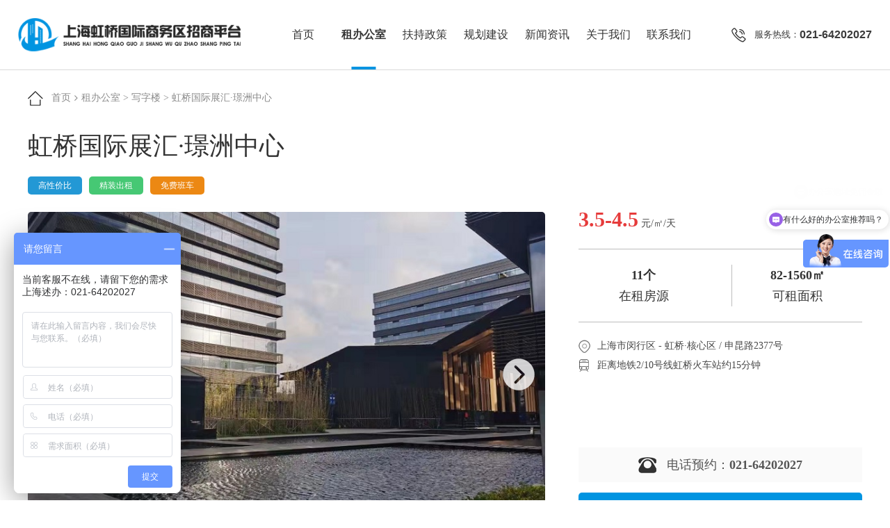

--- FILE ---
content_type: text/html; charset=UTF-8
request_url: http://www.shhqxzl.com/cpInfo.php?id=50
body_size: 12310
content:


<!doctype html>
<html>

<head>
  <meta charset="utf-8">
  <meta http-equiv="X-UA-Compatible" content="IE=EmulateIE9">
  <meta name="viewport" content="width=device-width, user-scalable=no, initial-scale=1.0, maximum-scale=1.0, minimum-scale=1.0,viewport-fit=cover">
  <link rel="shortcut icon" href="images/favicon.ico" type="image/x-icon" />
  <link href="font-awesome/css/font-awesome.min.css" rel="stylesheet" />
  <link href="css/bootstrap.min.css" rel="stylesheet" />
  <link href="css/swiper.min.css" rel="stylesheet" />
  <link href="css/aos.css" rel="stylesheet" />
  <link href="css/style.css" rel="stylesheet" />
  <script src="js/jquery.min.js"></script>
  <script src="js/rem.js"></script>
  <!-- HTML5 Shim 和 Respond.js 用于让 IE8 支持 HTML5元素和媒体查询 -->
  <!--[if lt IE 9]>
      <script src="https://oss.maxcdn.com/libs/html5shiv/3.7.0/html5shiv.js"></script>
      <script src="https://oss.maxcdn.com/libs/respond.js/1.3.0/respond.min.js"></script>
    <![endif]-->
  <script>
    /*@cc_on alert("您正在使用的浏览器版本过低，为了您的最佳体验，请先升级浏览器。");window.location.href="http://support.dmeng.net/upgrade-your-browser.html?referrer="+encodeURIComponent(window.location.href); @*/
  </script>
    <title>虹桥国际展汇·璟洲中心写字楼出租丨办公室出租/租赁信息网</title>
    <meta name="keywords" content="虹桥商务区办公室出租、虹桥写字楼出租、虹桥办公楼出租、大虹桥写字楼租金价格、虹桥共享办公出租" />
    <meta name="description" content="上海虹桥国际商务区招商平台专业提供虹桥商务区办公室出租、虹桥写字楼出租、大虹桥办公楼出租的企业办公选址综合服务商，业务涵盖写字楼，创意园区，共享办公室等，为您提供完善的企业选址方案和贴心的服务流程。服务热线：021-64202027" />
    <link href="includes/page.css" rel="stylesheet">
        <script>
var _hmt = _hmt || [];
(function() {
  var hm = document.createElement("script");
  hm.src = "https://hm.baidu.com/hm.js?8a99f1b6dfce06ea5358d659c1c5782b";
  var s = document.getElementsByTagName("script")[0]; 
  s.parentNode.insertBefore(hm, s);
})();
</script>
</head>

<body>
  <header>
    <div class="header-content navbox">
      <div class="header-main">
        <div class="logo">
          <a href="./"><img src="/images/logo.png" /><img src="images/logo2.png" /></a>
        </div>
        <div class="icon-menu hidden-md hidden-lg">
          <div>
            <span class="span01 tr"></span>
            <span class="span02 tr"></span>
            <span class="span03 tr"></span>
          </div>
        </div>
        <ul class="nav-ul hidden-xs hidden-sm">
          <li ><a class="nav_a" href="./">首页</a></li>
          <li class="active"><a class="nav_a" href="cp.html">租办公室</a>
            <ul class="sub_ul">
              <li><a class="nav_a2" href="cp_1_0_0_0_0_0-1000_0-1000_0-1000_0-10000.html">写字楼</a></li>
              <li><a class="nav_a2" href="cp_2_0_0_0_0_0-1000_0-1000_0-1000_0-10000.html">共享办公</a></li>
            </ul>
          </li>
          <li ><a class="nav_a" href="policy.html">扶持政策</a></li>
          <li ><a class="nav_a" href="planning.html">规划建设</a></li>
          <li ><a class="nav_a" href="news.html">新闻资讯</a>
            <ul class="sub_ul">
              <li><a class="nav_a2" href="news-1-1.html">楼盘百科</a></li>
              <li><a class="nav_a2" href="news-2-1.html">找房攻略</a></li>
              <li><a class="nav_a2" href="news-3-1.html">虹桥资讯</a></li>
            </ul>
          </li>
          <li ><a class="nav_a" href="about.html">关于我们</a></li>
          <li ><a class="nav_a" href="contact.html">联系我们</a></li>
        </ul>
        <div class="tel hidden-sm hidden-xs hidden-md">
          <img src="images/tel.png" alt="" />
          <img src="images/tel2.png" alt="" />
          <p>服务热线：</p>
          <b>021-64202027</b>
        </div>
      </div>
      <!-- 手机端导航 -->
      <div class="sjnav hidden-lg hidden-md">
        <ul class="list-inline">
          <li class="list-inline-li">
            <div class="list-box">
              <a class="list-link" href="./"><i class="fa fa-circle-o-notch"></i>首页</a></span>
            </div>
          </li>
          <li class="list-inline-li">
            <div class="list-box">
              <a class="list-link" href="cp.html"><i class="fa fa-circle-o-notch"></i>租办公室</a></span>
            </div>
          </li>
          <li class="list-inline-li">
            <div class="list-box">
              <a class="list-link" href="policy.html"><i class="fa fa-circle-o-notch"></i>扶持政策</a></span>
            </div>
          </li>
          <li class="list-inline-li">
            <div class="list-box">
              <a class="list-link" href="planning.html"><i class="fa fa-circle-o-notch"></i>规划建设</a></span>
            </div>
          </li>
          <li class="list-inline-li">
            <div class="list-box">
              <a class="list-link" href="news.html"><i class="fa fa-circle-o-notch"></i>新闻资讯</a></span>
            </div>
          </li>
          <li class="list-inline-li">
            <div class="list-box">
              <a class="list-link" href="about.html"><i class="fa fa-circle-o-notch"></i>关于我们</a></span>
            </div>
          </li>
          <li class="list-inline-li">
            <div class="list-box">
              <a class="list-link" href="contact.html"><i class="fa fa-circle-o-notch"></i>联系我们</a>
              <!-- <span class="fa-span"><i class="fa fa-ellipsis-h"></i></span> -->
            </div>
            <!-- <ul class="sublist">
            <li>
              <a href="case.html">子列表<i class="fa fa-angle-right"></i></a>
            </li>
            <li>
              <a href="case.html">子列表<i class="fa fa-angle-right"></i></a>
            </li>
            <li>
              <a href="case.html">子列表<i class="fa fa-angle-right"></i></a>
            </li>
          </ul> -->
          </li>
        </ul>
      </div>
      <div class="header-mask"></div>
    </div>
  </header>
  <div class="floating tr hidden-xs hidden-sm hidden-md">
    <a href="javascript:void(0)">
      <img src="images/b1.png" alt="" />
      <img src="images/b1-.png" alt="" />
      免费咨询
      <div class="hover tr">
        <div class="t1">— 免费咨询 —</div>
        <div class="t2">021-64202027</div>
        <div class="t3">
          28万+套精品房源<br/>
          100+人专业顾问
        </div>
      </div>
    </a>
    <a href="message.html" target="_blank">
      <img src="images/b2.png" alt="" />
      <img src="images/b2-.png" alt="" />
      委托找房
    </a>
    <a href="message2.html" target="_blank">
      <img src="images/b3.png" alt="" />
      <img src="images/b3-.png" alt="" />
      投放房源
    </a>
    <a>
      <img src="images/b4.png" alt="" />
      <img src="images/b4-.png" alt="" />
      顶部
    </a>
  </div>
    <script>
      $(".floating a:last-child").click(function(){
        $('html,body').animate({
          scrollTop:0
        })
      })
      $(window).scroll(function(){
        if($(window).scrollTop()>400){
          $('.floating').addClass('on');
        }else{
          $('.floating').removeClass('on');
        }
      })
    </script>

<div class="page-bt">
  <div class="wrap" style="border:none">
    <img src="images/d5.png">首页<i class="fa fa-angle-right"></i><span>租办公室 > 写字楼 > 虹桥国际展汇·璟洲中心</span>
  </div>
</div>
<div class="pro-box1">
  <div class="wrap">
    <div class="bt">
      <div class="t1">虹桥国际展汇·璟洲中心</div>
      <div class="t2">
<span>高性价比</span><span>精装出租</span><span>免费班车</span>      </div>
    </div>
    <div class="box">
      <div class="left">
        <div class="swiper-container gallery-top">
          <div class="swiper-wrapper">
            <div class="swiper-slide" style="background:url(/uploads/image/202209/20220929182136_24777.jpg) no-repeat 50% 50%;background-size:cover"></div>
            <div class="swiper-slide" style="background:url(/uploads/image/202209/20220929182142_81963.jpg) no-repeat 50% 50%;background-size:cover"></div>
            <div class="swiper-slide" style="background:url(/uploads/image/202209/20220929182142_25519.jpg) no-repeat 50% 50%;background-size:cover"></div>
            <div class="swiper-slide" style="background:url(/uploads/image/202209/20220929182142_63359.jpg) no-repeat 50% 50%;background-size:cover"></div>
            <div class="swiper-slide" style="background:url(/uploads/image/202209/20220929182142_81323.jpg) no-repeat 50% 50%;background-size:cover"></div>
            <div class="swiper-slide" style="background:url(/uploads/image/202209/20220929182142_78903.jpg) no-repeat 50% 50%;background-size:cover"></div>
            <div class="swiper-slide" style="background:url(/uploads/image/202209/20220929182142_99134.jpg) no-repeat 50% 50%;background-size:cover"></div>
            <div class="swiper-slide" style="background:url(/uploads/image/202209/20220929182142_29177.jpg) no-repeat 50% 50%;background-size:cover"></div>
          </div>
          <div class="prev-thumbs"><img src="images/jt1.png" alt="" /></div>
          <div class="next-thumbs"><img src="images/jt2.png" alt="" /></div>
        </div>
        <div style="position: relative;">
          <div class="swiper-container gallery-thumbs">
            <div class="swiper-wrapper">
              <div class="swiper-slide" style="background:url(/uploads/image/202209/20220929182136_24777.jpg) no-repeat 50% 50%;background-size:cover"></div>
              <div class="swiper-slide" style="background:url(/uploads/image/202209/20220929182142_81963.jpg) no-repeat 50% 50%;background-size:cover"></div>
              <div class="swiper-slide" style="background:url(/uploads/image/202209/20220929182142_25519.jpg) no-repeat 50% 50%;background-size:cover"></div>
              <div class="swiper-slide" style="background:url(/uploads/image/202209/20220929182142_63359.jpg) no-repeat 50% 50%;background-size:cover"></div>
              <div class="swiper-slide" style="background:url(/uploads/image/202209/20220929182142_81323.jpg) no-repeat 50% 50%;background-size:cover"></div>
              <div class="swiper-slide" style="background:url(/uploads/image/202209/20220929182142_78903.jpg) no-repeat 50% 50%;background-size:cover"></div>
              <div class="swiper-slide" style="background:url(/uploads/image/202209/20220929182142_99134.jpg) no-repeat 50% 50%;background-size:cover"></div>
              <div class="swiper-slide" style="background:url(/uploads/image/202209/20220929182142_29177.jpg) no-repeat 50% 50%;background-size:cover"></div>
            </div>
          </div>
          <div class="prev-thumbs jt2-l"><i class="fa fa-angle-left"></i></div>
          <div class="next-thumbs jt2-r"><i class="fa fa-angle-right"></i></div>
        </div>
      </div>
      <div class="right">
        <div class="t1">
          <b>3.5-4.5</b> 元/㎡/天        </div>
        <div class="t2">
          <div class="txt">
            <b>11个</b>
            <em>在租房源</em>
          </div>
          <div class="txt">
            <b>82-1560㎡</b>
            <em>可租面积</em>
          </div>
        </div>
        <div class="t3">
          <div class="tt"><img src="images/d2.png">上海市闵行区 - 虹桥·核心区 / 申昆路2377号</div>
          <div class="tt"><img src="images/d3.png">距离地铁2/10号线虹桥火车站约15分钟</div>
        </div>
        <div class="t4"><img src="images/tel4.png" alt="" />电话预约：<b>021-64202027</b></div>
        <div class="t5"><a href="contact.html">预约看房</a></div>
      </div>
    </div>
        <div class="pro-nav">
      <a href="#cp1">整租办公室</a>
      <a href="#cp2">楼盘介绍</a>
      <a href="#cp3">楼盘参数</a>
      <a href="#cp4">地理位置</a>
      <a href="#cp5">周边楼盘</a>
    </div>
      </div>
</div>

<div class="pro-bj" id="cp1">
  <div class="wrap">
    <div class="pro-left">
      <div class="pro-padding pro-box2">


        <div class="hx">
          <span>
            <em>全部户型</em>
            11套
          </span>
          <span>
            <em>50-100㎡</em>
            2套
          </span>
          <span>
            <em>100-300㎡</em>
            2套
          </span>
          <span>
            <em>300-500㎡</em>
            1套
          </span>
          <span>
            <em>500-1000㎡</em>
            4套
          </span>
          <span>
            <em>1000㎡以上</em>
            2套
          </span>
        </div>
        <dl>
          <dt>
            <span>照片</span>
            <span>面积</span>
            <span>单价</span>
            <span>装修</span>
            <span>楼层</span>
          </dt>
          <div class="dd-bigbox">
            <div class="box">
              <dd>
                <div class="pic w">
                  <div class="img_cover img_size tr" style="background-image:url(/uploads/image/202404/20240426154717_59418.jpg)"></div>
                </div>
                <div class="w">
                  <span>82</span>m²
                </div>
                <div class="w" style="color:#e63b3b"><span>3.8</span>元/m²/天</div>
                <div class="w">精装修</div>
                <div class="w">中区</div>
                <div class="w"><a href="cpMjInfo-436.html">查看详细</a></div>
              </dd>
              <dd>
                <div class="pic w">
                  <div class="img_cover img_size tr" style="background-image:url(/uploads/image/202404/20240426154856_67503.jpg)"></div>
                </div>
                <div class="w">
                  <span>95</span>m²
                </div>
                <div class="w" style="color:#e63b3b"><span>4.0</span>元/m²/天</div>
                <div class="w">精装修</div>
                <div class="w">中区</div>
                <div class="w"><a href="cpMjInfo-437.html">查看详细</a></div>
              </dd>
              <dd>
                <div class="pic w">
                  <div class="img_cover img_size tr" style="background-image:url(/uploads/image/202404/20240426154938_23741.jpg)"></div>
                </div>
                <div class="w">
                  <span>132</span>m²
                </div>
                <div class="w" style="color:#e63b3b"><span>3.6</span>元/m²/天</div>
                <div class="w">精装修</div>
                <div class="w">低区</div>
                <div class="w"><a href="cpMjInfo-438.html">查看详细</a></div>
              </dd>
              <dd>
                <div class="pic w">
                  <div class="img_cover img_size tr" style="background-image:url(/uploads/image/202404/20240426160057_41805.jpg)"></div>
                </div>
                <div class="w">
                  <span>262</span>m²
                </div>
                <div class="w" style="color:#e63b3b"><span>3.5</span>元/m²/天</div>
                <div class="w">标准交付</div>
                <div class="w">低区</div>
                <div class="w"><a href="cpMjInfo-439.html">查看详细</a></div>
              </dd>
              <dd>
                <div class="pic w">
                  <div class="img_cover img_size tr" style="background-image:url(/uploads/image/202404/20240426172150_51317.jpg)"></div>
                </div>
                <div class="w">
                  <span>356</span>m²
                </div>
                <div class="w" style="color:#e63b3b"><span>4.5</span>元/m²/天</div>
                <div class="w">精装修</div>
                <div class="w">高区</div>
                <div class="w"><a href="cpMjInfo-440.html">查看详细</a></div>
              </dd>
              <dd>
                <div class="pic w">
                  <div class="img_cover img_size tr" style="background-image:url(/uploads/image/202404/20240426173610_19298.jpg)"></div>
                </div>
                <div class="w">
                  <span>538</span>m²
                </div>
                <div class="w" style="color:#e63b3b"><span>4.3</span>元/m²/天</div>
                <div class="w">简单装修</div>
                <div class="w">中区</div>
                <div class="w"><a href="cpMjInfo-441.html">查看详细</a></div>
              </dd>
              <dd>
                <div class="pic w">
                  <div class="img_cover img_size tr" style="background-image:url(/uploads/image/202404/20240426173812_29895.jpg)"></div>
                </div>
                <div class="w">
                  <span>615</span>m²
                </div>
                <div class="w" style="color:#e63b3b"><span>4.2</span>元/m²/天</div>
                <div class="w">精装修</div>
                <div class="w">中区</div>
                <div class="w"><a href="cpMjInfo-442.html">查看详细</a></div>
              </dd>
              <dd>
                <div class="pic w">
                  <div class="img_cover img_size tr" style="background-image:url(/uploads/image/202404/20240426174113_37601.jpg)"></div>
                </div>
                <div class="w">
                  <span>836</span>m²
                </div>
                <div class="w" style="color:#e63b3b"><span>3.7</span>元/m²/天</div>
                <div class="w">标准交付</div>
                <div class="w">中区</div>
                <div class="w"><a href="cpMjInfo-443.html">查看详细</a></div>
              </dd>
              <dd>
                <div class="pic w">
                  <div class="img_cover img_size tr" style="background-image:url(/uploads/image/202404/20240426174210_92759.jpg)"></div>
                </div>
                <div class="w">
                  <span>926</span>m²
                </div>
                <div class="w" style="color:#e63b3b"><span>3.7</span>元/m²/天</div>
                <div class="w">标准交付</div>
                <div class="w">高区</div>
                <div class="w"><a href="cpMjInfo-444.html">查看详细</a></div>
              </dd>
              <dd>
                <div class="pic w">
                  <div class="img_cover img_size tr" style="background-image:url(/uploads/image/202404/20240426175245_97268.jpg)"></div>
                </div>
                <div class="w">
                  <span>1223</span>m²
                </div>
                <div class="w" style="color:#e63b3b"><span>3.5</span>元/m²/天</div>
                <div class="w">标准交付</div>
                <div class="w">低区</div>
                <div class="w"><a href="cpMjInfo-445.html">查看详细</a></div>
              </dd>
              <dd>
                <div class="pic w">
                  <div class="img_cover img_size tr" style="background-image:url(/uploads/image/202404/20240426175334_26387.jpg)"></div>
                </div>
                <div class="w">
                  <span>1560</span>m²
                </div>
                <div class="w" style="color:#e63b3b"><span>3.5</span>元/m²/天</div>
                <div class="w">标准交付</div>
                <div class="w">低区</div>
                <div class="w"><a href="cpMjInfo-446.html">查看详细</a></div>
              </dd>
            </div>
            <div class="box">
              <dd>
                <div class="pic w">
                  <div class="img_cover img_size tr" style="background-image:url(/uploads/image/202404/20240426154717_59418.jpg)"></div>
                </div>
                <div class="w">
                  <span>82</span>m²
                </div>
                <div class="w" style="color:#e63b3b"><span>3.8</span>元/m²/天</div>
                <div class="w">精装修</div>
                <div class="w">中区</div>
                <div class="w"><a href="cpMjInfo-436.html">查看详细</a></div>
              </dd>
              <dd>
                <div class="pic w">
                  <div class="img_cover img_size tr" style="background-image:url(/uploads/image/202404/20240426154856_67503.jpg)"></div>
                </div>
                <div class="w">
                  <span>95</span>m²
                </div>
                <div class="w" style="color:#e63b3b"><span>4.0</span>元/m²/天</div>
                <div class="w">精装修</div>
                <div class="w">中区</div>
                <div class="w"><a href="cpMjInfo-437.html">查看详细</a></div>
              </dd>
            </div>
            <div class="box">
              <dd>
                <div class="pic w">
                  <div class="img_cover img_size tr" style="background-image:url(/uploads/image/202404/20240426154938_23741.jpg)"></div>
                </div>
                <div class="w">
                  <span>132</span>m²
                </div>
                <div class="w" style="color:#e63b3b"><span>3.6</span>元/m²/天</div>
                <div class="w">精装修</div>
                <div class="w">低区</div>
                <div class="w"><a href="cpMjInfo-438.html">查看详细</a></div>
              </dd>
              <dd>
                <div class="pic w">
                  <div class="img_cover img_size tr" style="background-image:url(/uploads/image/202404/20240426160057_41805.jpg)"></div>
                </div>
                <div class="w">
                  <span>262</span>m²
                </div>
                <div class="w" style="color:#e63b3b"><span>3.5</span>元/m²/天</div>
                <div class="w">标准交付</div>
                <div class="w">低区</div>
                <div class="w"><a href="cpMjInfo-439.html">查看详细</a></div>
              </dd>
            </div>
            <div class="box">
              <dd>
                <div class="pic w">
                  <div class="img_cover img_size tr" style="background-image:url(/uploads/image/202404/20240426172150_51317.jpg)"></div>
                </div>
                <div class="w">
                  <span>356</span>m²
                </div>
                <div class="w" style="color:#e63b3b"><span>4.5</span>元/m²/天</div>
                <div class="w">精装修</div>
                <div class="w">高区</div>
                <div class="w"><a href="cpMjInfo-440.html">查看详细</a></div>
              </dd>
            </div>
            <div class="box">
              <dd>
                <div class="pic w">
                  <div class="img_cover img_size tr" style="background-image:url(/uploads/image/202404/20240426173610_19298.jpg)"></div>
                </div>
                <div class="w">
                  <span>538</span>m²
                </div>
                <div class="w" style="color:#e63b3b"><span>4.3</span>元/m²/天</div>
                <div class="w">简单装修</div>
                <div class="w">中区</div>
                <div class="w"><a href="cpMjInfo-441.html">查看详细</a></div>
              </dd>
              <dd>
                <div class="pic w">
                  <div class="img_cover img_size tr" style="background-image:url(/uploads/image/202404/20240426173812_29895.jpg)"></div>
                </div>
                <div class="w">
                  <span>615</span>m²
                </div>
                <div class="w" style="color:#e63b3b"><span>4.2</span>元/m²/天</div>
                <div class="w">精装修</div>
                <div class="w">中区</div>
                <div class="w"><a href="cpMjInfo-442.html">查看详细</a></div>
              </dd>
              <dd>
                <div class="pic w">
                  <div class="img_cover img_size tr" style="background-image:url(/uploads/image/202404/20240426174113_37601.jpg)"></div>
                </div>
                <div class="w">
                  <span>836</span>m²
                </div>
                <div class="w" style="color:#e63b3b"><span>3.7</span>元/m²/天</div>
                <div class="w">标准交付</div>
                <div class="w">中区</div>
                <div class="w"><a href="cpMjInfo-443.html">查看详细</a></div>
              </dd>
              <dd>
                <div class="pic w">
                  <div class="img_cover img_size tr" style="background-image:url(/uploads/image/202404/20240426174210_92759.jpg)"></div>
                </div>
                <div class="w">
                  <span>926</span>m²
                </div>
                <div class="w" style="color:#e63b3b"><span>3.7</span>元/m²/天</div>
                <div class="w">标准交付</div>
                <div class="w">高区</div>
                <div class="w"><a href="cpMjInfo-444.html">查看详细</a></div>
              </dd>
            </div>
            <div class="box">
              <dd>
                <div class="pic w">
                  <div class="img_cover img_size tr" style="background-image:url(/uploads/image/202404/20240426175245_97268.jpg)"></div>
                </div>
                <div class="w">
                  <span>1223</span>m²
                </div>
                <div class="w" style="color:#e63b3b"><span>3.5</span>元/m²/天</div>
                <div class="w">标准交付</div>
                <div class="w">低区</div>
                <div class="w"><a href="cpMjInfo-445.html">查看详细</a></div>
              </dd>
              <dd>
                <div class="pic w">
                  <div class="img_cover img_size tr" style="background-image:url(/uploads/image/202404/20240426175334_26387.jpg)"></div>
                </div>
                <div class="w">
                  <span>1560</span>m²
                </div>
                <div class="w" style="color:#e63b3b"><span>3.5</span>元/m²/天</div>
                <div class="w">标准交付</div>
                <div class="w">低区</div>
                <div class="w"><a href="cpMjInfo-446.html">查看详细</a></div>
              </dd>
            </div>
          </div>
        </dl>


        <script>
          $('.pro-box2 .hx span').click(function(){
            $(this).addClass('on').siblings().removeClass('on');
            $('.dd-bigbox .box').eq($(this).index()).stop().fadeIn().siblings().hide();
          })
        </script>
      </div>
      <div class="pro-padding pro-box3" id="cp2">
        <div class="bt">楼盘介绍</div>
        <div class="txt">
          虹桥国际展汇的布局，虹桥国际展汇(PortMix)傲立虹桥商务区北区，项目总建筑面积达31万平方米，与国家会展中心遥相呼应，彼此互为补充，协力为全球企业机构提供优质的展示平台和对话窗口。        </div>
      </div>
      <div class="pro-padding pro-box4" id="cp3">
        <div class="bt">楼盘信息</div>
        <dl>
          <dd>
            竣工时间
            <em>2018年8月</em>
          </dd>
          <dd>
            总层数
            <em>11层</em>
          </dd>
          <dd>
            得房率
            <em>75％</em>
          </dd>
          <dd>
            物业公司
            <em>青岛雅园物业</em>
          </dd>
          <dd>
            层高
            <em>3.3米</em>
          </dd>
          <dd>
            车位费
            <em>500元/辆/月</em>
          </dd>
          <dd>
            开发商
            <em>新地集团</em>
          </dd>
          <dd>
            电梯
            <em>4部客梯，1部货梯</em>
          </dd>
          <dd>
            物业费
            <em>28元/㎡/月</em>
          </dd>
        </dl>
      </div>
      <div class="pro-padding pro-box5" id="cp4">
        <div class="bt">地理位置</div>
        <div class="txt">
                  </div>
        <div class="div_map" style="position: relative;">
          <div class="map_btn">
            <div class="map_btn_div bg_color font_White" onclick="sel_map('1',this)">
              <span class="sp_map">教育</span>
            </div>
            <div class="map_btn_div bg_White" onclick="sel_map('2',this)">
              <span class="sp_map">医院</span>
            </div>
            <div class="map_btn_div bg_White" style="width: 80px" onclick="sel_map('4',this)">
              <span class="sp_map">休闲娱乐</span>
            </div>
            <div class="map_btn_div bg_White" onclick="sel_map('8',this)">
              <span class="sp_map ">公交</span>
            </div>
            <div class="map_btn_div bg_White" onclick="sel_map('9',this)">
              <span class="sp_map">地铁</span>
            </div>
          </div>
          <div id="map_canvas2" style="height: 565px">
          </div>
          <div class="map_title2 bg_color">
            <span class="map_span_title" id="map_title">教育</span>
          </div>
          <div id="r-result" style="position: absolute; right: 0px">
          </div>
        </div>
      </div>
      <div class="pro-padding pro-box6" id="cp5">
        <div class="bt">周边楼盘</div>
        <div class="swiper-container swiper-tuij">
          <div class="swiper-wrapper">
            <div class="swiper-slide">
              <a href="cpInfo-31.html" target="_blank">
                <div class="pic">
                  <div class="img_cover img_size tr" style="background-image:url(/uploads/image/202209/20220916173054_96535.jpg)"></div>
                </div>
                <div class="txt">
                  <div class="t1">虹桥万通中心</div>
                  <div class="t2">
                    <div class="left">
                      <img src="images/d1.png" alt="" />
                      上海市闵行区                    </div>
                    <div class="right">
                                            <b>4.0</b> 元/㎡/天 起
                                          </div>
                  </div>
                </div>
              </a>
            </div>
            <div class="swiper-slide">
              <a href="cpInfo-19.html" target="_blank">
                <div class="pic">
                  <div class="img_cover img_size tr" style="background-image:url(/uploads/image/202209/20220901181325_69033.jpg)"></div>
                </div>
                <div class="txt">
                  <div class="t1">虹桥天地</div>
                  <div class="t2">
                    <div class="left">
                      <img src="images/d1.png" alt="" />
                      上海市闵行区                    </div>
                    <div class="right">
                                            <b>4.5</b> 元/㎡/天 起
                                          </div>
                  </div>
                </div>
              </a>
            </div>
            <div class="swiper-slide">
              <a href="cpInfo-18.html" target="_blank">
                <div class="pic">
                  <div class="img_cover img_size tr" style="background-image:url(/uploads/image/202206/20220607144312_79312.jpg)"></div>
                </div>
                <div class="txt">
                  <div class="t1">虹桥万科中心</div>
                  <div class="t2">
                    <div class="left">
                      <img src="images/d1.png" alt="" />
                      上海市闵行区                    </div>
                    <div class="right">
                                            <b>4.3</b> 元/㎡/天 起
                                          </div>
                  </div>
                </div>
              </a>
            </div>
            <div class="swiper-slide">
              <a href="cpInfo-57.html" target="_blank">
                <div class="pic">
                  <div class="img_cover img_size tr" style="background-image:url(/uploads/image/202209/20220930161914_56679.jpg)"></div>
                </div>
                <div class="txt">
                  <div class="t1">虹桥新地中心</div>
                  <div class="t2">
                    <div class="left">
                      <img src="images/d1.png" alt="" />
                      上海市闵行区                    </div>
                    <div class="right">
                                            <b>4.0</b> 元/㎡/天 起
                                          </div>
                  </div>
                </div>
              </a>
            </div>
            <div class="swiper-slide">
              <a href="cpInfo-55.html" target="_blank">
                <div class="pic">
                  <div class="img_cover img_size tr" style="background-image:url(/uploads/image/202209/20220930143933_72513.jpg)"></div>
                </div>
                <div class="txt">
                  <div class="t1">九星虹桥中心</div>
                  <div class="t2">
                    <div class="left">
                      <img src="images/d1.png" alt="" />
                      上海市闵行区                    </div>
                    <div class="right">
                                            <b>4.0</b> 元/㎡/天 起
                                          </div>
                  </div>
                </div>
              </a>
            </div>
            <div class="swiper-slide">
              <a href="cpInfo-52.html" target="_blank">
                <div class="pic">
                  <div class="img_cover img_size tr" style="background-image:url(/uploads/image/202209/20220930141240_21548.jpg)"></div>
                </div>
                <div class="txt">
                  <div class="t1">星月虹桥德必WE</div>
                  <div class="t2">
                    <div class="left">
                      <img src="images/d1.png" alt="" />
                      上海市闵行区                    </div>
                    <div class="right">
                                            <b>3.7</b> 元/㎡/天 起
                                          </div>
                  </div>
                </div>
              </a>
            </div>
          </div>
        </div>
      </div>
    </div>
    <div class="page-right pro-right hidden-xs hidden-sm">
      <div class="wt img_size" style="background-image:url(images/img13.jpg)">
        <div class="t1">
          <b>委托找房</b>
          10分钟快速响应
        </div>
        <form onsubmit="javascript:return false;">
          <input type="text" placeholder="请输入手机号" id="msgtelX" />
          <input type="hidden" id="text1X" value="写字楼详情页-虹桥国际展汇·璟洲中心" />
          <input type="button" id="sendMsgX" value="立即委托" />
        </form>
      </div>
      <div class="tel">
        <div class="txt">
          <div class="t1">免费电话预约</div>
          <div class="t2">021-64202027</div>
          <div class="t3">( 早8:00—晚9：00 )</div>
        </div>
        <img src="images/tel3.png" alt="" />
      </div>
      <dl class="dl1">
        <dt>最新楼盘<i class="fa fa-angle-right"></i></dt>
        <dd>
          <a href="cpInfo-85.html" target="_blank">
            <div class="pic">
              <div class="img_cover img_size tr" style="background-image:url(/uploads/image/202210/20221010183835_35984.jpg)"></div>
            </div>
            <div class="txt">
              <div class="t1 overflow tr">Distrii办伴（丰隆社区）</div>
              <div class="t2 overflow tr">上海市闵行区 - 虹桥·核心区</div>
              <div class="t3 overflow tr">
                                <b>2500</b> 元/月 起
                              </div>
            </div>
          </a>
          <a href="cpInfo-76.html" target="_blank">
            <div class="pic">
              <div class="img_cover img_size tr" style="background-image:url(/uploads/image/202210/20221010144132_67236.jpg)"></div>
            </div>
            <div class="txt">
              <div class="t1 overflow tr">维度工场（万科时一区）</div>
              <div class="t2 overflow tr">上海市闵行区 - 虹桥·核心区</div>
              <div class="t3 overflow tr">
                                <b>800</b> 元/月 起
                              </div>
            </div>
          </a>
          <a href="cpInfo-87.html" target="_blank">
            <div class="pic">
              <div class="img_cover img_size tr" style="background-image:url(/uploads/image/202210/20221011143625_86565.jpg)"></div>
            </div>
            <div class="txt">
              <div class="t1 overflow tr">首位SHOWAY</div>
              <div class="t2 overflow tr">上海市青浦区 - 徐泾·西虹桥</div>
              <div class="t3 overflow tr">
                                <b>3.0</b> 元/㎡/天 起
                              </div>
            </div>
          </a>
          <a href="cpInfo-220.html" target="_blank">
            <div class="pic">
              <div class="img_cover img_size tr" style="background-image:url(/uploads/image/202212/20221205165710_12350.jpg)"></div>
            </div>
            <div class="txt">
              <div class="t1 overflow tr">新华联国际中心</div>
              <div class="t2 overflow tr">上海市闵行区 - 华漕·南虹桥</div>
              <div class="t3 overflow tr">
                                <b>2.8</b> 元/㎡/天 起
                              </div>
            </div>
          </a>
          <a href="cpInfo-194.html" target="_blank">
            <div class="pic">
              <div class="img_cover img_size tr" style="background-image:url(/uploads/image/202211/20221123160835_22012.jpg)"></div>
            </div>
            <div class="txt">
              <div class="t1 overflow tr">揽越文创中心</div>
              <div class="t2 overflow tr">上海市嘉定区 - 嘉定·北虹桥</div>
              <div class="t3 overflow tr">
                                <b>2.1</b> 元/㎡/天 起
                              </div>
            </div>
          </a>
          <a href="cpInfo-75.html" target="_blank">
            <div class="pic">
              <div class="img_cover img_size tr" style="background-image:url(/uploads/image/202210/20221010143628_72336.jpg)"></div>
            </div>
            <div class="txt">
              <div class="t1 overflow tr">智筹工厂（虹桥汇）</div>
              <div class="t2 overflow tr">上海市闵行区 - 虹桥·核心区</div>
              <div class="t3 overflow tr">
                                <b>2000</b> 元/月 起
                              </div>
            </div>
          </a>
          <a href="cpInfo-29.html" target="_blank">
            <div class="pic">
              <div class="img_cover img_size tr" style="background-image:url(/uploads/image/202209/20220915172859_70583.jpg)"></div>
            </div>
            <div class="txt">
              <div class="t1 overflow tr">金臣中心</div>
              <div class="t2 overflow tr">上海市闵行区 - 虹桥·核心区</div>
              <div class="t3 overflow tr">
                                <b>5.1</b> 元/㎡/天 起
                              </div>
            </div>
          </a>
          <a href="cpInfo-97.html" target="_blank">
            <div class="pic">
              <div class="img_cover img_size tr" style="background-image:url(/uploads/image/202210/20221011165353_28699.jpg)"></div>
            </div>
            <div class="txt">
              <div class="t1 overflow tr">复襄公社·西虹桥基地</div>
              <div class="t2 overflow tr">上海市青浦区 - 徐泾·西虹桥</div>
              <div class="t3 overflow tr">
                                <b>1.8</b> 元/㎡/天 起
                              </div>
            </div>
          </a>
        </dd>
      </dl>
      <dl class="dl2">
        <dt>最新资讯<i class="fa fa-angle-right"></i></dt>
        <dd>
          <a href="newsInfo-12.html" target="_blank">
            <div class="pic">
              <div class="img_cover img_size tr" style="background-image:url(/uploads/image/202210/20221009155742_34405.jpeg)"></div>
            </div>
            <div class="txt">
              <div class="t1 tr">如何做好虹桥写字楼运营管理？</div>
              <div class="t2 overflow tr">2022-10-09</div>
            </div>
          </a>
          <a href="newsInfo-24.html" target="_blank">
            <div class="pic">
              <div class="img_cover img_size tr" style="background-image:url(/uploads/image/202210/20221026164120_25239.jpg)"></div>
            </div>
            <div class="txt">
              <div class="t1 tr">虹桥写字楼出租的步骤</div>
              <div class="t2 overflow tr">2022-10-26</div>
            </div>
          </a>
          <a href="newsInfo-364.html" target="_blank">
            <div class="pic">
              <div class="img_cover img_size tr" style="background-image:url(/uploads/image/202408/20240827110333_77271.jpg)"></div>
            </div>
            <div class="txt">
              <div class="t1 tr">嘉定写字楼：歆翱国际电商大厦</div>
              <div class="t2 overflow tr">2024-08-27</div>
            </div>
          </a>
          <a href="newsInfo-633.html" target="_blank">
            <div class="pic">
              <div class="img_cover img_size tr" style="background-image:url(/uploads/image/202511/20251106145752_83310.jpg)"></div>
            </div>
            <div class="txt">
              <div class="t1 tr">洞见杨浦滨江｜聚焦杨浦滨江南段，上海“世界客厅”的封面主场</div>
              <div class="t2 overflow tr">2025-11-06</div>
            </div>
          </a>
          <a href="newsInfo-410.html" target="_blank">
            <div class="pic">
              <div class="img_cover img_size tr" style="background-image:url(/uploads/image/202411/20241115111338_82865.jpg)"></div>
            </div>
            <div class="txt">
              <div class="t1 tr">神鲸空间（虹桥阿里中心）</div>
              <div class="t2 overflow tr">2024-11-15</div>
            </div>
          </a>
          <a href="newsInfo-526.html" target="_blank">
            <div class="pic">
              <div class="img_cover img_size tr" style="background-image:url(/uploads/image/202505/20250526101141_54646.jpg)"></div>
            </div>
            <div class="txt">
              <div class="t1 tr">办公室选址有哪样的风水讲究</div>
              <div class="t2 overflow tr">2025-05-26</div>
            </div>
          </a>
        </dd>
      </dl>
    </div>
  </div>
</div>

<script>
  var _h = $(document).height();
  $('header').height($('.header-content').height())
</script>
<!-- 地图坐标 -->
<input type="hidden" id="lng" value="121.329599">
<input type="hidden" id="lat" value="31.218392">
<input type="hidden" id="city_name" value="上海">
<input type="hidden" id="plot_address" value="申昆路2377号">
<input type="hidden" id="plot_name1" value="虹桥国际展汇·璟洲中心">
<input type="hidden" id="name" value="上海">
<input type="hidden" id="dianping_count" value="0">
<input type="hidden" id="" value="0">
<input type="hidden" id="hiType" value="">
<!-- 地图 -->
<script type="text/javascript">
  function autoResizeImage(maxWidth, maxHeight, objImg) {
    var img = new Image();
    img.src = objImg.src;
    var hRatio;
    var wRatio;
    var Ratio = 1;
    var w = img.width;
    var h = img.height;
    wRatio = maxWidth / w;
    hRatio = maxHeight / h;
    if (maxWidth == 0 && maxHeight == 0) {
      Ratio = 1;
    } else if (maxWidth == 0) { //
      if (hRatio < 1) Ratio = hRatio;
    } else if (maxHeight == 0) {
      if (wRatio < 1) Ratio = wRatio;
    } else if (wRatio < 1 || hRatio < 1) {
      Ratio = (wRatio <= hRatio ? wRatio : hRatio);
    }
    if (Ratio < 1) {
      w = w * Ratio;
      h = h * Ratio;
    }
    objImg.height = h;
    objImg.width = w;
  }

  var myKeys = "教育"; //默认交通

  function sel_map(i, b) {
    $(".map_btn_div").removeClass("bg_color");
    $(".map_btn_div").removeClass("font_White");
    $(".map_btn_div").addClass("bg_White");

    $(b).removeClass("bg_White");
    $(b).addClass("bg_color");
    $(b).addClass("font_White");
    var text = "";
    if (i == "1") {
      myKeys = "教育";
      $("#map_title").html("教育");
    }
    if (i == "2") {
      myKeys = "医院";
      $("#map_title").html("医院");
    }
    if (i == "3") {
      myKeys = "银行";
      $("#map_title").html("银行");
    }
    if (i == "4") {
      myKeys = "休闲娱乐";
      $("#map_title").html("休闲娱乐");
    }
    if (i == "5") {
      myKeys = "购物";
      $("#map_title").html("购物");
    }
    if (i == "6") {
      myKeys = "餐饮";
      $("#map_title").html("餐饮");
    }
    if (i == "7") {
      myKeys = "运动健身";
      $("#map_title").html("运动健身");
    }
    if (i == "8") {
      myKeys = "公交";
      $("#map_title").html("公交");
    }
    if (i == "9") {
      myKeys = "地铁";
      $("#map_title").html("地铁");
    }

    init();
  }

  function loadJScript() {
    var script = document.createElement("script");
    script.type = "text/javascript";
    script.src = "https://api.map.baidu.com/api?v=2.0&services=true&ak=C322e636a5344370ba404f1f620039b5&callback=init";
    document.body.appendChild(script);
  }

  var myGeo;
  var mp;
  var local;
  var circle
  var city_name = document.getElementById("city_name").value;
  var jd = $("#lng").val();
  var wd = $("#lat").val();

  function init() {
    mp = new BMap.Map("map_canvas2"); // 创建Map实例
    var point = new BMap.Point(121.463739, 31.397839); // 创建点坐标 在input value值中
    mp.centerAndZoom(point, 15);

    mp.enableScrollWheelZoom(); //启用滚轮放大缩小
    mp.addControl(new BMap.NavigationControl()); // 添加平移缩放控件
    mp.addControl(new BMap.ScaleControl()); // 添加比例尺控件
    mp.addControl(new BMap.OverviewMapControl()); //添加缩略地图控件
    mp.enableScrollWheelZoom(); //启用滚轮放大缩小
    mp.addControl(new BMap.MapTypeControl()); //添加地图类型控件
    myGeo = new BMap.Geocoder();
    if (jd == "" || wd == "") {
      myGeo.getPoint(document.getElementById("city_name").value + document.getElementById("plot_address").value, function(point) {
        if (point) {
          jd = point.lng;
          wd = point.lat;
          map.centerAndZoom(point, 16);
          map.addOverlay(new BMap.Marker(point));
        }
      }, document.getElementById("city_name").value);
    }

    // 复杂的自定义覆盖物
    function ComplexCustomOverlay(point, text, mouseoverText) {
      this._point = point;
      this._text = text;
      this._overText = mouseoverText;
    }
    ComplexCustomOverlay.prototype = new BMap.Overlay();
    ComplexCustomOverlay.prototype.initialize = function(map) {
      this._map = map;
      var div = this._div = document.createElement("div");
      div.style.position = "absolute";
      div.style.zIndex = BMap.Overlay.getZIndex(this._point.lat);
      div.style.backgroundColor = "#2693ff";
      div.style.color = "#FFFFFF";
      div.style.height = "26px";
      div.style.padding = "4px";
      div.style.lineHeight = "20px";
      div.style.whiteSpace = "nowrap";
      div.style.MozUserSelect = "none";
      div.style.fontSize = "15px"
      var span = this._span = document.createElement("span");
      div.appendChild(span);
      span.appendChild(document.createTextNode(this._text));
      var that = this;
      var arrow = this._arrow = document.createElement("div");
      arrow.style.background = "url(/Content/static/dicimg/map_icon_24.png) no-repeat scroll -189px -25px";
      arrow.style.position = "absolute";
      arrow.style.width = "30px";
      arrow.style.height = "20px";
      arrow.style.top = "26px";
      arrow.style.left = "20px";
      arrow.style.overflow = "hidden";
      div.appendChild(arrow);
      mp.getPanes().labelPane.appendChild(div);
      return div;
    }
    ComplexCustomOverlay.prototype.draw = function() {
      var map = this._map;
      var pixel = map.pointToOverlayPixel(this._point);
      this._div.style.left = pixel.x - parseInt(this._arrow.style.left) - 15 + "px";
      this._div.style.top = pixel.y - 40 + "px";
    }

    var txt = document.getElementById("plot_name1").value;
    var mouseoverTxt = document.getElementById("city_name").value + document.getElementById("plot_address").value;
    if (jd == "" || wd == "") {
      myGeo.getPoint(document.getElementById("city_name").value + document.getElementById("plot_address").value, function(point) {
        if (point) {
          mp.clearOverlays();
          var myCompOverlay = new ComplexCustomOverlay(point, txt);
          mp.centerAndZoom(point, 15);
          mp.addOverlay(myCompOverlay);
          circle = new BMap.Circle(point, 1000, {
            fillColor: "#1976d2",
            strokeWeight: 1,
            fillOpacity: 0.3,
            strokeOpacity: 0.3
          }); // 设置覆盖物的参数，中心坐标，半径，颜色
          mp.addOverlay(circle); //在地图上添加标注
          map_local_search(myKeys);
        }
      }, city_name);
    } else {
      myGeo.getPoint(document.getElementById("city_name").value + document.getElementById("plot_address").value, function(point) {
        if (point) {
          mp.clearOverlays();
          var pt = new BMap.Point(jd, wd);
          var myCompOverlay = new ComplexCustomOverlay(pt, txt);
          mp.centerAndZoom(pt, 15);
          mp.addOverlay(myCompOverlay);
          circle = new BMap.Circle(pt, 1000, {
            fillColor: "#1976d2",
            strokeWeight: 1,
            fillOpacity: 0.3,
            strokeOpacity: 0.3
          }); // 设置覆盖物的参数，中心坐标，半径，颜色
          mp.addOverlay(circle); //在地图上添加标注
          map_local_search(myKeys);
        }
      }, city_name);
    }
  }

  function map_local_search(myKeys) {
    var local = new BMap.LocalSearch(mp, {
      renderOptions: {
        map: mp,
        selectFirstResult: false,
        autoViewport: true,
        panel: "result"
      }
    });
    local.searchNearby(myKeys, circle.getCenter(), circle.getRadius());
    local.disableAutoViewport();
    var _html = "";
    var options = {
      onSearchComplete: function(results) {
        // 判断状态是否正确
        if (local.getStatus() == BMAP_STATUS_SUCCESS) {
          var s = [];
          for (var i = 0; i < results.getCurrentNumPois(); i++) {
            _html += "<div class=\"map_list\"><div class=\"map_img\">";
            _html += "<img style=\" width:18px;display:block\" src=\"images/zhizhen.png\" />";
            _html += "</div>";
            _html += "<div>";
            _html += "<span class=\"map_name\">" + results.getPoi(i).title + "</span>";
            _html += "<div>";
            _html += "<div style=\" margin-left: 60px;width: 240px;\">";
            _html += "<span class=\"map_add\">" + results.getPoi(i).address + "</span>";
            _html += "</div>";
            _html += "</div>";
            _html += " </div>";
            _html += "<div style=\" height:20px\"></div>";
            _html += "</div>";
            //s.push(results.getPoi(i).title + ", " + results.getPoi(i).address);
          }
          //document.getElementById("r-result").innerHTML = s.join("<br/>");
          $("#r-result").html(_html);
        }
        if (_html == "") {
          $("#r-result").html("<div style=\"text-align: center;margin-top: 20px;font-size: 15px;\"><span>未查询到相关数据</span></div>");
        }
      }
    };
    var local = new BMap.LocalSearch(mp, options);
    local.searchNearby(myKeys, circle.getCenter(), circle.getRadius());
  }

  window.onload = loadJScript;
</script>



  <footer>
    <div class="links">
      <div class="wrap">
        <div class="box on">
          <div class="t1">热门写字楼租赁：</div>
          <div class="t2">
            <a href="cpInfo-31.html" target="_blank">虹桥万通中心</a>
            <a href="cpInfo-19.html" target="_blank">虹桥天地</a>
            <a href="cpInfo-18.html" target="_blank">虹桥万科中心</a>
            <a href="cpInfo-57.html" target="_blank">虹桥新地中心</a>
            <a href="cpInfo-55.html" target="_blank">九星虹桥中心</a>
            <a href="cpInfo-52.html" target="_blank">星月虹桥德必WE</a>
            <a href="cpInfo-51.html" target="_blank">长三角电商中心</a>
            <a href="cpInfo-50.html" target="_blank">虹桥国际展汇·璟洲中心</a>
            <a href="cpInfo-49.html" target="_blank">虹桥国际展汇</a>
            <a href="cpInfo-47.html" target="_blank">中骏广场二期</a>
            <a href="cpInfo-46.html" target="_blank">中骏广场一期</a>
            <a href="cpInfo-45.html" target="_blank">丰隆虹桥中心</a>
          </div>
          <em>+ 展开</em>
        </div>
      </div>
      <script>
        $('footer .links .box em').click(function() {
          $('footer .links .box').toggleClass('on');
        })
      </script>
    </div>
    <div class="bg">
      <div class="wrap">
        <div class="box">
          <div class="left">
            <div class="t1">我们的使命</div>
            <div class="t2">
              全心助力各大企业轻松办公选址
              <br />省时◆省力◆省心
            </div>
            <div class="t3">
              <a href="./">首页</a><span>-</span>
              <a href="cp.html">租办公室</a><span>-</span>
              <a href="policy.html">扶持政策</a><span>-</span>
              <a href="planning.html">规划建设</a><span>-</span>
              <a href="news.html">新闻资讯</a>
            </div>
          </div>
          <div class="lxfs">
            <div class="t1">
              服务热线
              <span>工作日：早8:00-晚18:00</span>
            </div>
            <div class="t2">021-64202027</div>
          </div>
          <div class="ewm hidden-xs hidden-sm">
            <img src="/uploads/image/201903/20190303154253_46708.png" alt="" />
            <img src="/uploads/image/201903/20190303154253_46708.png" alt="" />
          </div>
        </div>
      </div>
    </div>
    <div class="wrap">
      <div class="foot-txt">
        <div class="t1">
  <b>友情链接：</b>
  <a href="http://www.chaobanwang.com/" target="_blank">上海写字楼出租</a>
<br>
Copyright &copy; 2025 上海述办信息服务有限公司　<a href="https://beian.miit.gov.cn" target="_blank">沪ICP备2023001023号-1</a>
        </div>
        <!-- <div class="right">
          <a href="http://wpa.qq.com/msgrd?v=3&amp;uin=&amp;site=qq&amp;menu=yes" target="_blank"><i class="fa fa-qq"></i></a>
          <a href="javascript:void(0)"><i class="fa fa-weixin"></i><img src="/uploads/image/201903/20190303154253_46708.png" alt=""></a>
          <a href="javascript:void(0)"><i class="fa fa-weibo"></i></a>
        </div> -->
      </div>
    </div>
  </footer>

  <!--手机底部导航-->
  <div style="width:100%; height: calc(60px +  constant(safe-area-inset-bottom));height: calc(60px +  env(safe-area-inset-bottom));padding-bottom: constant(safe-area-inset-bottom); padding-bottom: env(safe-area-inset-bottom);overflow:hidden; text-align:center;" class="hidden-lg hidden-md clearfix"></div>
  
  <div class="fixed hidden-lg hidden-md">
    <a>
      <i class="fa fa-commenting"></i>
      <span>咨询</span>
    </a>
    <a>
      <i class="fa fa-phone"></i>
      <span>电话</span>
    </a>
    <div class="gain">免费获取楼盘资料</div>
  </div>
  <div class="sj-bj"></div>
  <form class="myform" onsubmit="javascript:return false;">
    <h3>免费获取楼盘资料</h3>
    <input type="text" id="msgnameY" placeholder="请输入您的姓名(必填)" />
    <input type="text" id="msgtelY" placeholder="请输入您的联系方式(必填)" />
    <input type="hidden" id="text1Y" value="手机底部-免费获取资料" />
    <input type="button" id="sendMsgY" value="立即提交" />
    <span class="fa fa-close"></span>
  </form>
  <script>
    $(function() {
      $(".sj-bj").click(function() {
        $(this).fadeOut();
        $(".myform").removeClass("on");
      })
      $(".myform span").click(function() {
        $(".sj-bj").fadeOut();
        $(".myform").removeClass("on");
      })
      $(".fixed .gain").click(function() {
        $(".sj-bj").fadeIn();
        $(".myform").addClass("on");
      })
    })
  </script>
  <!-- IE10浏览器视窗表面/桌面Windows 8的bug-->
  <script src="js/ie10-viewport-bug-workaround.js"></script>
  <script src="js/swiper.min.js"></script>
  <script src="js/gundong.js"></script>
  <script src="js/script.js"></script>
  <script src="js/clipboard.min.js"></script>
  <script src="js/aos.js"></script>
  <script>
    AOS.init({
      easing: 'ease-out-back',
      duration: 1000,
      disable: 'mobile'
    });
  </script>

      <script type="text/javascript">
    $(function(){
        var re_mobile=/^1[3|4|5|7|8][0-9]\d{8}$/;
        $('#sendMsgX').click(function(){
            var _this=$(this);
            var button_name=_this.html();
            if(!re_mobile.test($('#msgtelX').val())){alert ("手机号码格式有误，请重新输入。");$('#msgtelX').focus();return false;}
            else{
                _this.html('正在发送...');_this.attr('disabled',true);
                $.ajax({url : 'includes/api.php',type : 'POST',dataType:"JSON",
                        data : {act:'sendMsg',msgtel:$("#msgtelX").val(),text1:$("#text1X").val(),msgcontent:$("#msgcontentX").val()},
                    success:function(data,response,status){
                        if(data.status=='success'){
                            setTimeout(function(){
                                alert('提交成功!');
                                $("#msgtelX").val("");$("#msgcontentX").val("");
                                _this.html(button_name);_this.attr('disabled',false);
                            },500);
                        }else{
                            alert(data.msg);
                            _this.html(button_name);_this.attr('disabled',false);
                        }
                    }
                });
            }
        });
    });
    </script>


    <script type="text/javascript">
    $(function(){
        var re_mobile=/^1[3|4|5|7|8][0-9]\d{8}$/;
        $('#sendMsgY').click(function(){
            var _this=$(this);
            var button_name=_this.html();
            if($('#msgnameY').val()==''){alert("请输入您的姓名");$('#msgnameY').focus();return false;}
            else if(!re_mobile.test($('#msgtelY').val())){alert ("手机号码格式有误，请重新输入。");$('#msgtelY').focus();return false;}
            else{
                _this.html('正在发送...');_this.attr('disabled',true);
                $.ajax({url : 'includes/api.php',type : 'POST',dataType:"JSON",
                        data : {act:'sendMsg',msgname:$("#msgnameY").val(),msgtel:$("#msgtelY").val(),text1:$("#text1Y").val()},
                    success:function(data,response,status){
                        if(data.status=='success'){
                            setTimeout(function(){
                                alert('提交成功!');
                                $("#msgnameY").val("");$("#msgtelY").val("");
                                $(".sj-bj").fadeOut();
                                $(".myform").removeClass("on");
                                _this.html(button_name);_this.attr('disabled',false);
                            },500);
                        }else{
                            alert(data.msg);
                            _this.html(button_name);_this.attr('disabled',false);
                        }
                    }
                });
            }
        });
    });
    </script></body>

</html>

--- FILE ---
content_type: text/css
request_url: http://www.shhqxzl.com/css/aos.css
body_size: 3484
content:
[aos][aos][aos-easing=linear],body[aos-easing=linear] [aos]{-webkit-transition-timing-function:cubic-bezier(.25,.25,.75,.75);transition-timing-function:cubic-bezier(.25,.25,.75,.75)}[aos][aos][aos-easing=ease],body[aos-easing=ease] [aos]{-webkit-transition-timing-function:cubic-bezier(.25,.1,.25,1);transition-timing-function:cubic-bezier(.25,.1,.25,1)}[aos][aos][aos-easing=ease-in],body[aos-easing=ease-in] [aos]{-webkit-transition-timing-function:cubic-bezier(.42,0,1,1);transition-timing-function:cubic-bezier(.42,0,1,1)}[aos][aos][aos-easing=ease-out],body[aos-easing=ease-out] [aos]{-webkit-transition-timing-function:cubic-bezier(0,0,.58,1);transition-timing-function:cubic-bezier(0,0,.58,1)}[aos][aos][aos-easing=ease-in-out],body[aos-easing=ease-in-out] [aos]{-webkit-transition-timing-function:cubic-bezier(.42,0,.58,1);transition-timing-function:cubic-bezier(.42,0,.58,1)}[aos][aos][aos-easing=ease-in-back],body[aos-easing=ease-in-back] [aos]{-webkit-transition-timing-function:cubic-bezier(.6,-.28,.735,.045);transition-timing-function:cubic-bezier(.6,-.28,.735,.045)}[aos][aos][aos-easing=ease-out-back],body[aos-easing=ease-out-back] [aos]{-webkit-transition-timing-function:cubic-bezier(.175,.885,.32,1.275);transition-timing-function:cubic-bezier(.175,.885,.32,1.275)}[aos][aos][aos-easing=ease-in-out-back],body[aos-easing=ease-in-out-back] [aos]{-webkit-transition-timing-function:cubic-bezier(.68,-.55,.265,1.55);transition-timing-function:cubic-bezier(.68,-.55,.265,1.55)}[aos][aos][aos-easing=ease-in-sine],body[aos-easing=ease-in-sine] [aos]{-webkit-transition-timing-function:cubic-bezier(.47,0,.745,.715);transition-timing-function:cubic-bezier(.47,0,.745,.715)}[aos][aos][aos-easing=ease-out-sine],body[aos-easing=ease-out-sine] [aos]{-webkit-transition-timing-function:cubic-bezier(.39,.575,.565,1);transition-timing-function:cubic-bezier(.39,.575,.565,1)}[aos][aos][aos-easing=ease-in-out-sine],body[aos-easing=ease-in-out-sine] [aos]{-webkit-transition-timing-function:cubic-bezier(.445,.05,.55,.95);transition-timing-function:cubic-bezier(.445,.05,.55,.95)}[aos][aos][aos-easing=ease-in-quad],[aos][aos][aos-easing=ease-in-cubic],[aos][aos][aos-easing=ease-in-quart],body[aos-easing=ease-in-quad] [aos],body[aos-easing=ease-in-cubic] [aos],body[aos-easing=ease-in-quart] [aos]{-webkit-transition-timing-function:cubic-bezier(.55,.085,.68,.53);transition-timing-function:cubic-bezier(.55,.085,.68,.53)}[aos][aos][aos-easing=ease-out-quad],[aos][aos][aos-easing=ease-out-cubic],[aos][aos][aos-easing=ease-out-quart],body[aos-easing=ease-out-quad] [aos],body[aos-easing=ease-out-cubic] [aos],body[aos-easing=ease-out-quart] [aos]{-webkit-transition-timing-function:cubic-bezier(.25,.46,.45,.94);transition-timing-function:cubic-bezier(.25,.46,.45,.94)}[aos][aos][aos-easing=ease-in-out-quad],[aos][aos][aos-easing=ease-in-out-cubic],[aos][aos][aos-easing=ease-in-out-quart],body[aos-easing=ease-in-out-quad] [aos],body[aos-easing=ease-in-out-cubic] [aos],body[aos-easing=ease-in-out-quart] [aos]{-webkit-transition-timing-function:cubic-bezier(.455,.03,.515,.955);transition-timing-function:cubic-bezier(.455,.03,.515,.955)}[aos][aos][aos-duration='50'],body[aos-duration='50'] [aos]{-webkit-transition-duration:50ms;transition-duration:50ms}[aos][aos][aos-duration='100'],body[aos-duration='100'] [aos]{-webkit-transition-duration:.1s;transition-duration:.1s}[aos][aos][aos-duration='150'],body[aos-duration='150'] [aos]{-webkit-transition-duration:150ms;transition-duration:150ms}[aos][aos][aos-duration='200'],body[aos-duration='200'] [aos]{-webkit-transition-duration:.2s;transition-duration:.2s}[aos][aos][aos-duration='250'],body[aos-duration='250'] [aos]{-webkit-transition-duration:250ms;transition-duration:250ms}[aos][aos][aos-duration='300'],body[aos-duration='300'] [aos]{-webkit-transition-duration:.3s;transition-duration:.3s}[aos][aos][aos-duration='350'],body[aos-duration='350'] [aos]{-webkit-transition-duration:350ms;transition-duration:350ms}[aos][aos][aos-duration='400'],body[aos-duration='400'] [aos]{-webkit-transition-duration:.4s;transition-duration:.4s}[aos][aos][aos-duration='450'],body[aos-duration='450'] [aos]{-webkit-transition-duration:450ms;transition-duration:450ms}[aos][aos][aos-duration='500'],body[aos-duration='500'] [aos]{-webkit-transition-duration:.5s;transition-duration:.5s}[aos][aos][aos-duration='550'],body[aos-duration='550'] [aos]{-webkit-transition-duration:550ms;transition-duration:550ms}[aos][aos][aos-duration='600'],body[aos-duration='600'] [aos]{-webkit-transition-duration:.6s;transition-duration:.6s}[aos][aos][aos-duration='650'],body[aos-duration='650'] [aos]{-webkit-transition-duration:650ms;transition-duration:650ms}[aos][aos][aos-duration='700'],body[aos-duration='700'] [aos]{-webkit-transition-duration:.7s;transition-duration:.7s}[aos][aos][aos-duration='750'],body[aos-duration='750'] [aos]{-webkit-transition-duration:750ms;transition-duration:750ms}[aos][aos][aos-duration='800'],body[aos-duration='800'] [aos]{-webkit-transition-duration:.8s;transition-duration:.8s}[aos][aos][aos-duration='850'],body[aos-duration='850'] [aos]{-webkit-transition-duration:850ms;transition-duration:850ms}[aos][aos][aos-duration='900'],body[aos-duration='900'] [aos]{-webkit-transition-duration:.9s;transition-duration:.9s}[aos][aos][aos-duration='950'],body[aos-duration='950'] [aos]{-webkit-transition-duration:950ms;transition-duration:950ms}[aos][aos][aos-duration='1000'],body[aos-duration='1000'] [aos]{-webkit-transition-duration:1s;transition-duration:1s}[aos][aos][aos-duration='1050'],body[aos-duration='1050'] [aos]{-webkit-transition-duration:1.05s;transition-duration:1.05s}[aos][aos][aos-duration='1100'],body[aos-duration='1100'] [aos]{-webkit-transition-duration:1.1s;transition-duration:1.1s}[aos][aos][aos-duration='1150'],body[aos-duration='1150'] [aos]{-webkit-transition-duration:1.15s;transition-duration:1.15s}[aos][aos][aos-duration='1200'],body[aos-duration='1200'] [aos]{-webkit-transition-duration:1.2s;transition-duration:1.2s}[aos][aos][aos-duration='1250'],body[aos-duration='1250'] [aos]{-webkit-transition-duration:1.25s;transition-duration:1.25s}[aos][aos][aos-duration='1300'],body[aos-duration='1300'] [aos]{-webkit-transition-duration:1.3s;transition-duration:1.3s}[aos][aos][aos-duration='1350'],body[aos-duration='1350'] [aos]{-webkit-transition-duration:1.35s;transition-duration:1.35s}[aos][aos][aos-duration='1400'],body[aos-duration='1400'] [aos]{-webkit-transition-duration:1.4s;transition-duration:1.4s}[aos][aos][aos-duration='1450'],body[aos-duration='1450'] [aos]{-webkit-transition-duration:1.45s;transition-duration:1.45s}[aos][aos][aos-duration='1500'],body[aos-duration='1500'] [aos]{-webkit-transition-duration:1.5s;transition-duration:1.5s}[aos][aos][aos-duration='1550'],body[aos-duration='1550'] [aos]{-webkit-transition-duration:1.55s;transition-duration:1.55s}[aos][aos][aos-duration='1600'],body[aos-duration='1600'] [aos]{-webkit-transition-duration:1.6s;transition-duration:1.6s}[aos][aos][aos-duration='1650'],body[aos-duration='1650'] [aos]{-webkit-transition-duration:1.65s;transition-duration:1.65s}[aos][aos][aos-duration='1700'],body[aos-duration='1700'] [aos]{-webkit-transition-duration:1.7s;transition-duration:1.7s}[aos][aos][aos-duration='1750'],body[aos-duration='1750'] [aos]{-webkit-transition-duration:1.75s;transition-duration:1.75s}[aos][aos][aos-duration='1800'],body[aos-duration='1800'] [aos]{-webkit-transition-duration:1.8s;transition-duration:1.8s}[aos][aos][aos-duration='1850'],body[aos-duration='1850'] [aos]{-webkit-transition-duration:1.85s;transition-duration:1.85s}[aos][aos][aos-duration='1900'],body[aos-duration='1900'] [aos]{-webkit-transition-duration:1.9s;transition-duration:1.9s}[aos][aos][aos-duration='1950'],body[aos-duration='1950'] [aos]{-webkit-transition-duration:1.95s;transition-duration:1.95s}[aos][aos][aos-duration='2000'],body[aos-duration='2000'] [aos]{-webkit-transition-duration:2s;transition-duration:2s}[aos][aos][aos-duration='2050'],body[aos-duration='2050'] [aos]{-webkit-transition-duration:2.05s;transition-duration:2.05s}[aos][aos][aos-duration='2100'],body[aos-duration='2100'] [aos]{-webkit-transition-duration:2.1s;transition-duration:2.1s}[aos][aos][aos-duration='2150'],body[aos-duration='2150'] [aos]{-webkit-transition-duration:2.15s;transition-duration:2.15s}[aos][aos][aos-duration='2200'],body[aos-duration='2200'] [aos]{-webkit-transition-duration:2.2s;transition-duration:2.2s}[aos][aos][aos-duration='2250'],body[aos-duration='2250'] [aos]{-webkit-transition-duration:2.25s;transition-duration:2.25s}[aos][aos][aos-duration='2300'],body[aos-duration='2300'] [aos]{-webkit-transition-duration:2.3s;transition-duration:2.3s}[aos][aos][aos-duration='2350'],body[aos-duration='2350'] [aos]{-webkit-transition-duration:2.35s;transition-duration:2.35s}[aos][aos][aos-duration='2400'],body[aos-duration='2400'] [aos]{-webkit-transition-duration:2.4s;transition-duration:2.4s}[aos][aos][aos-duration='2450'],body[aos-duration='2450'] [aos]{-webkit-transition-duration:2.45s;transition-duration:2.45s}[aos][aos][aos-duration='2500'],body[aos-duration='2500'] [aos]{-webkit-transition-duration:2.5s;transition-duration:2.5s}[aos][aos][aos-duration='2550'],body[aos-duration='2550'] [aos]{-webkit-transition-duration:2.55s;transition-duration:2.55s}[aos][aos][aos-duration='2600'],body[aos-duration='2600'] [aos]{-webkit-transition-duration:2.6s;transition-duration:2.6s}[aos][aos][aos-duration='2650'],body[aos-duration='2650'] [aos]{-webkit-transition-duration:2.65s;transition-duration:2.65s}[aos][aos][aos-duration='2700'],body[aos-duration='2700'] [aos]{-webkit-transition-duration:2.7s;transition-duration:2.7s}[aos][aos][aos-duration='2750'],body[aos-duration='2750'] [aos]{-webkit-transition-duration:2.75s;transition-duration:2.75s}[aos][aos][aos-duration='2800'],body[aos-duration='2800'] [aos]{-webkit-transition-duration:2.8s;transition-duration:2.8s}[aos][aos][aos-duration='2850'],body[aos-duration='2850'] [aos]{-webkit-transition-duration:2.85s;transition-duration:2.85s}[aos][aos][aos-duration='2900'],body[aos-duration='2900'] [aos]{-webkit-transition-duration:2.9s;transition-duration:2.9s}[aos][aos][aos-duration='2950'],body[aos-duration='2950'] [aos]{-webkit-transition-duration:2.95s;transition-duration:2.95s}[aos][aos][aos-duration='3000'],body[aos-duration='3000'] [aos]{-webkit-transition-duration:3s;transition-duration:3s}[aos][aos][aos-delay='50'],body[aos-delay='50'] [aos]{-webkit-transition-delay:0;transition-delay:0}[aos][aos][aos-delay='50'].aos-animate,body[aos-delay='50'] [aos].aos-animate{-webkit-transition-delay:50ms;transition-delay:50ms}[aos][aos][aos-delay='100'],body[aos-delay='100'] [aos]{-webkit-transition-delay:0;transition-delay:0}[aos][aos][aos-delay='100'].aos-animate,body[aos-delay='100'] [aos].aos-animate{-webkit-transition-delay:.1s;transition-delay:.1s}[aos][aos][aos-delay='150'],body[aos-delay='150'] [aos]{-webkit-transition-delay:0;transition-delay:0}[aos][aos][aos-delay='150'].aos-animate,body[aos-delay='150'] [aos].aos-animate{-webkit-transition-delay:150ms;transition-delay:150ms}[aos][aos][aos-delay='200'],body[aos-delay='200'] [aos]{-webkit-transition-delay:0;transition-delay:0}[aos][aos][aos-delay='200'].aos-animate,body[aos-delay='200'] [aos].aos-animate{-webkit-transition-delay:.2s;transition-delay:.2s}[aos][aos][aos-delay='250'],body[aos-delay='250'] [aos]{-webkit-transition-delay:0;transition-delay:0}[aos][aos][aos-delay='250'].aos-animate,body[aos-delay='250'] [aos].aos-animate{-webkit-transition-delay:250ms;transition-delay:250ms}[aos][aos][aos-delay='300'],body[aos-delay='300'] [aos]{-webkit-transition-delay:0;transition-delay:0}[aos][aos][aos-delay='300'].aos-animate,body[aos-delay='300'] [aos].aos-animate{-webkit-transition-delay:.3s;transition-delay:.3s}[aos][aos][aos-delay='350'],body[aos-delay='350'] [aos]{-webkit-transition-delay:0;transition-delay:0}[aos][aos][aos-delay='350'].aos-animate,body[aos-delay='350'] [aos].aos-animate{-webkit-transition-delay:350ms;transition-delay:350ms}[aos][aos][aos-delay='400'],body[aos-delay='400'] [aos]{-webkit-transition-delay:0;transition-delay:0}[aos][aos][aos-delay='400'].aos-animate,body[aos-delay='400'] [aos].aos-animate{-webkit-transition-delay:.4s;transition-delay:.4s}[aos][aos][aos-delay='450'],body[aos-delay='450'] [aos]{-webkit-transition-delay:0;transition-delay:0}[aos][aos][aos-delay='450'].aos-animate,body[aos-delay='450'] [aos].aos-animate{-webkit-transition-delay:450ms;transition-delay:450ms}[aos][aos][aos-delay='500'],body[aos-delay='500'] [aos]{-webkit-transition-delay:0;transition-delay:0}[aos][aos][aos-delay='500'].aos-animate,body[aos-delay='500'] [aos].aos-animate{-webkit-transition-delay:.5s;transition-delay:.5s}[aos][aos][aos-delay='550'],body[aos-delay='550'] [aos]{-webkit-transition-delay:0;transition-delay:0}[aos][aos][aos-delay='550'].aos-animate,body[aos-delay='550'] [aos].aos-animate{-webkit-transition-delay:550ms;transition-delay:550ms}[aos][aos][aos-delay='600'],body[aos-delay='600'] [aos]{-webkit-transition-delay:0;transition-delay:0}[aos][aos][aos-delay='600'].aos-animate,body[aos-delay='600'] [aos].aos-animate{-webkit-transition-delay:.6s;transition-delay:.6s}[aos][aos][aos-delay='650'],body[aos-delay='650'] [aos]{-webkit-transition-delay:0;transition-delay:0}[aos][aos][aos-delay='650'].aos-animate,body[aos-delay='650'] [aos].aos-animate{-webkit-transition-delay:650ms;transition-delay:650ms}[aos][aos][aos-delay='700'],body[aos-delay='700'] [aos]{-webkit-transition-delay:0;transition-delay:0}[aos][aos][aos-delay='700'].aos-animate,body[aos-delay='700'] [aos].aos-animate{-webkit-transition-delay:.7s;transition-delay:.7s}[aos][aos][aos-delay='750'],body[aos-delay='750'] [aos]{-webkit-transition-delay:0;transition-delay:0}[aos][aos][aos-delay='750'].aos-animate,body[aos-delay='750'] [aos].aos-animate{-webkit-transition-delay:750ms;transition-delay:750ms}[aos][aos][aos-delay='800'],body[aos-delay='800'] [aos]{-webkit-transition-delay:0;transition-delay:0}[aos][aos][aos-delay='800'].aos-animate,body[aos-delay='800'] [aos].aos-animate{-webkit-transition-delay:.8s;transition-delay:.8s}[aos][aos][aos-delay='850'],body[aos-delay='850'] [aos]{-webkit-transition-delay:0;transition-delay:0}[aos][aos][aos-delay='850'].aos-animate,body[aos-delay='850'] [aos].aos-animate{-webkit-transition-delay:850ms;transition-delay:850ms}[aos][aos][aos-delay='900'],body[aos-delay='900'] [aos]{-webkit-transition-delay:0;transition-delay:0}[aos][aos][aos-delay='900'].aos-animate,body[aos-delay='900'] [aos].aos-animate{-webkit-transition-delay:.9s;transition-delay:.9s}[aos][aos][aos-delay='950'],body[aos-delay='950'] [aos]{-webkit-transition-delay:0;transition-delay:0}[aos][aos][aos-delay='950'].aos-animate,body[aos-delay='950'] [aos].aos-animate{-webkit-transition-delay:950ms;transition-delay:950ms}[aos][aos][aos-delay='1000'],body[aos-delay='1000'] [aos]{-webkit-transition-delay:0;transition-delay:0}[aos][aos][aos-delay='1000'].aos-animate,body[aos-delay='1000'] [aos].aos-animate{-webkit-transition-delay:1s;transition-delay:1s}[aos][aos][aos-delay='1050'],body[aos-delay='1050'] [aos]{-webkit-transition-delay:0;transition-delay:0}[aos][aos][aos-delay='1050'].aos-animate,body[aos-delay='1050'] [aos].aos-animate{-webkit-transition-delay:1.05s;transition-delay:1.05s}[aos][aos][aos-delay='1100'],body[aos-delay='1100'] [aos]{-webkit-transition-delay:0;transition-delay:0}[aos][aos][aos-delay='1100'].aos-animate,body[aos-delay='1100'] [aos].aos-animate{-webkit-transition-delay:1.1s;transition-delay:1.1s}[aos][aos][aos-delay='1150'],body[aos-delay='1150'] [aos]{-webkit-transition-delay:0;transition-delay:0}[aos][aos][aos-delay='1150'].aos-animate,body[aos-delay='1150'] [aos].aos-animate{-webkit-transition-delay:1.15s;transition-delay:1.15s}[aos][aos][aos-delay='1200'],body[aos-delay='1200'] [aos]{-webkit-transition-delay:0;transition-delay:0}[aos][aos][aos-delay='1200'].aos-animate,body[aos-delay='1200'] [aos].aos-animate{-webkit-transition-delay:1.2s;transition-delay:1.2s}[aos][aos][aos-delay='1250'],body[aos-delay='1250'] [aos]{-webkit-transition-delay:0;transition-delay:0}[aos][aos][aos-delay='1250'].aos-animate,body[aos-delay='1250'] [aos].aos-animate{-webkit-transition-delay:1.25s;transition-delay:1.25s}[aos][aos][aos-delay='1300'],body[aos-delay='1300'] [aos]{-webkit-transition-delay:0;transition-delay:0}[aos][aos][aos-delay='1300'].aos-animate,body[aos-delay='1300'] [aos].aos-animate{-webkit-transition-delay:1.3s;transition-delay:1.3s}[aos][aos][aos-delay='1350'],body[aos-delay='1350'] [aos]{-webkit-transition-delay:0;transition-delay:0}[aos][aos][aos-delay='1350'].aos-animate,body[aos-delay='1350'] [aos].aos-animate{-webkit-transition-delay:1.35s;transition-delay:1.35s}[aos][aos][aos-delay='1400'],body[aos-delay='1400'] [aos]{-webkit-transition-delay:0;transition-delay:0}[aos][aos][aos-delay='1400'].aos-animate,body[aos-delay='1400'] [aos].aos-animate{-webkit-transition-delay:1.4s;transition-delay:1.4s}[aos][aos][aos-delay='1450'],body[aos-delay='1450'] [aos]{-webkit-transition-delay:0;transition-delay:0}[aos][aos][aos-delay='1450'].aos-animate,body[aos-delay='1450'] [aos].aos-animate{-webkit-transition-delay:1.45s;transition-delay:1.45s}[aos][aos][aos-delay='1500'],body[aos-delay='1500'] [aos]{-webkit-transition-delay:0;transition-delay:0}[aos][aos][aos-delay='1500'].aos-animate,body[aos-delay='1500'] [aos].aos-animate{-webkit-transition-delay:1.5s;transition-delay:1.5s}[aos][aos][aos-delay='1550'],body[aos-delay='1550'] [aos]{-webkit-transition-delay:0;transition-delay:0}[aos][aos][aos-delay='1550'].aos-animate,body[aos-delay='1550'] [aos].aos-animate{-webkit-transition-delay:1.55s;transition-delay:1.55s}[aos][aos][aos-delay='1600'],body[aos-delay='1600'] [aos]{-webkit-transition-delay:0;transition-delay:0}[aos][aos][aos-delay='1600'].aos-animate,body[aos-delay='1600'] [aos].aos-animate{-webkit-transition-delay:1.6s;transition-delay:1.6s}[aos][aos][aos-delay='1650'],body[aos-delay='1650'] [aos]{-webkit-transition-delay:0;transition-delay:0}[aos][aos][aos-delay='1650'].aos-animate,body[aos-delay='1650'] [aos].aos-animate{-webkit-transition-delay:1.65s;transition-delay:1.65s}[aos][aos][aos-delay='1700'],body[aos-delay='1700'] [aos]{-webkit-transition-delay:0;transition-delay:0}[aos][aos][aos-delay='1700'].aos-animate,body[aos-delay='1700'] [aos].aos-animate{-webkit-transition-delay:1.7s;transition-delay:1.7s}[aos][aos][aos-delay='1750'],body[aos-delay='1750'] [aos]{-webkit-transition-delay:0;transition-delay:0}[aos][aos][aos-delay='1750'].aos-animate,body[aos-delay='1750'] [aos].aos-animate{-webkit-transition-delay:1.75s;transition-delay:1.75s}[aos][aos][aos-delay='1800'],body[aos-delay='1800'] [aos]{-webkit-transition-delay:0;transition-delay:0}[aos][aos][aos-delay='1800'].aos-animate,body[aos-delay='1800'] [aos].aos-animate{-webkit-transition-delay:1.8s;transition-delay:1.8s}[aos][aos][aos-delay='1850'],body[aos-delay='1850'] [aos]{-webkit-transition-delay:0;transition-delay:0}[aos][aos][aos-delay='1850'].aos-animate,body[aos-delay='1850'] [aos].aos-animate{-webkit-transition-delay:1.85s;transition-delay:1.85s}[aos][aos][aos-delay='1900'],body[aos-delay='1900'] [aos]{-webkit-transition-delay:0;transition-delay:0}[aos][aos][aos-delay='1900'].aos-animate,body[aos-delay='1900'] [aos].aos-animate{-webkit-transition-delay:1.9s;transition-delay:1.9s}[aos][aos][aos-delay='1950'],body[aos-delay='1950'] [aos]{-webkit-transition-delay:0;transition-delay:0}[aos][aos][aos-delay='1950'].aos-animate,body[aos-delay='1950'] [aos].aos-animate{-webkit-transition-delay:1.95s;transition-delay:1.95s}[aos][aos][aos-delay='2000'],body[aos-delay='2000'] [aos]{-webkit-transition-delay:0;transition-delay:0}[aos][aos][aos-delay='2000'].aos-animate,body[aos-delay='2000'] [aos].aos-animate{-webkit-transition-delay:2s;transition-delay:2s}[aos][aos][aos-delay='2050'],body[aos-delay='2050'] [aos]{-webkit-transition-delay:0;transition-delay:0}[aos][aos][aos-delay='2050'].aos-animate,body[aos-delay='2050'] [aos].aos-animate{-webkit-transition-delay:2.05s;transition-delay:2.05s}[aos][aos][aos-delay='2100'],body[aos-delay='2100'] [aos]{-webkit-transition-delay:0;transition-delay:0}[aos][aos][aos-delay='2100'].aos-animate,body[aos-delay='2100'] [aos].aos-animate{-webkit-transition-delay:2.1s;transition-delay:2.1s}[aos][aos][aos-delay='2150'],body[aos-delay='2150'] [aos]{-webkit-transition-delay:0;transition-delay:0}[aos][aos][aos-delay='2150'].aos-animate,body[aos-delay='2150'] [aos].aos-animate{-webkit-transition-delay:2.15s;transition-delay:2.15s}[aos][aos][aos-delay='2200'],body[aos-delay='2200'] [aos]{-webkit-transition-delay:0;transition-delay:0}[aos][aos][aos-delay='2200'].aos-animate,body[aos-delay='2200'] [aos].aos-animate{-webkit-transition-delay:2.2s;transition-delay:2.2s}[aos][aos][aos-delay='2250'],body[aos-delay='2250'] [aos]{-webkit-transition-delay:0;transition-delay:0}[aos][aos][aos-delay='2250'].aos-animate,body[aos-delay='2250'] [aos].aos-animate{-webkit-transition-delay:2.25s;transition-delay:2.25s}[aos][aos][aos-delay='2300'],body[aos-delay='2300'] [aos]{-webkit-transition-delay:0;transition-delay:0}[aos][aos][aos-delay='2300'].aos-animate,body[aos-delay='2300'] [aos].aos-animate{-webkit-transition-delay:2.3s;transition-delay:2.3s}[aos][aos][aos-delay='2350'],body[aos-delay='2350'] [aos]{-webkit-transition-delay:0;transition-delay:0}[aos][aos][aos-delay='2350'].aos-animate,body[aos-delay='2350'] [aos].aos-animate{-webkit-transition-delay:2.35s;transition-delay:2.35s}[aos][aos][aos-delay='2400'],body[aos-delay='2400'] [aos]{-webkit-transition-delay:0;transition-delay:0}[aos][aos][aos-delay='2400'].aos-animate,body[aos-delay='2400'] [aos].aos-animate{-webkit-transition-delay:2.4s;transition-delay:2.4s}[aos][aos][aos-delay='2450'],body[aos-delay='2450'] [aos]{-webkit-transition-delay:0;transition-delay:0}[aos][aos][aos-delay='2450'].aos-animate,body[aos-delay='2450'] [aos].aos-animate{-webkit-transition-delay:2.45s;transition-delay:2.45s}[aos][aos][aos-delay='2500'],body[aos-delay='2500'] [aos]{-webkit-transition-delay:0;transition-delay:0}[aos][aos][aos-delay='2500'].aos-animate,body[aos-delay='2500'] [aos].aos-animate{-webkit-transition-delay:2.5s;transition-delay:2.5s}[aos][aos][aos-delay='2550'],body[aos-delay='2550'] [aos]{-webkit-transition-delay:0;transition-delay:0}[aos][aos][aos-delay='2550'].aos-animate,body[aos-delay='2550'] [aos].aos-animate{-webkit-transition-delay:2.55s;transition-delay:2.55s}[aos][aos][aos-delay='2600'],body[aos-delay='2600'] [aos]{-webkit-transition-delay:0;transition-delay:0}[aos][aos][aos-delay='2600'].aos-animate,body[aos-delay='2600'] [aos].aos-animate{-webkit-transition-delay:2.6s;transition-delay:2.6s}[aos][aos][aos-delay='2650'],body[aos-delay='2650'] [aos]{-webkit-transition-delay:0;transition-delay:0}[aos][aos][aos-delay='2650'].aos-animate,body[aos-delay='2650'] [aos].aos-animate{-webkit-transition-delay:2.65s;transition-delay:2.65s}[aos][aos][aos-delay='2700'],body[aos-delay='2700'] [aos]{-webkit-transition-delay:0;transition-delay:0}[aos][aos][aos-delay='2700'].aos-animate,body[aos-delay='2700'] [aos].aos-animate{-webkit-transition-delay:2.7s;transition-delay:2.7s}[aos][aos][aos-delay='2750'],body[aos-delay='2750'] [aos]{-webkit-transition-delay:0;transition-delay:0}[aos][aos][aos-delay='2750'].aos-animate,body[aos-delay='2750'] [aos].aos-animate{-webkit-transition-delay:2.75s;transition-delay:2.75s}[aos][aos][aos-delay='2800'],body[aos-delay='2800'] [aos]{-webkit-transition-delay:0;transition-delay:0}[aos][aos][aos-delay='2800'].aos-animate,body[aos-delay='2800'] [aos].aos-animate{-webkit-transition-delay:2.8s;transition-delay:2.8s}[aos][aos][aos-delay='2850'],body[aos-delay='2850'] [aos]{-webkit-transition-delay:0;transition-delay:0}[aos][aos][aos-delay='2850'].aos-animate,body[aos-delay='2850'] [aos].aos-animate{-webkit-transition-delay:2.85s;transition-delay:2.85s}[aos][aos][aos-delay='2900'],body[aos-delay='2900'] [aos]{-webkit-transition-delay:0;transition-delay:0}[aos][aos][aos-delay='2900'].aos-animate,body[aos-delay='2900'] [aos].aos-animate{-webkit-transition-delay:2.9s;transition-delay:2.9s}[aos][aos][aos-delay='2950'],body[aos-delay='2950'] [aos]{-webkit-transition-delay:0;transition-delay:0}[aos][aos][aos-delay='2950'].aos-animate,body[aos-delay='2950'] [aos].aos-animate{-webkit-transition-delay:2.95s;transition-delay:2.95s}[aos][aos][aos-delay='3000'],body[aos-delay='3000'] [aos]{-webkit-transition-delay:0;transition-delay:0}[aos][aos][aos-delay='3000'].aos-animate,body[aos-delay='3000'] [aos].aos-animate{-webkit-transition-delay:3s;transition-delay:3s}[aos^=fade][aos^=fade]{opacity:0;-webkit-transition-property:all;transition-property:all}[aos^=fade][aos^=fade].aos-animate{opacity:1}[aos=fade-up]{-webkit-transform:translate(0,100px);-ms-transform:translate(0,100px);transform:translate(0,100px)}[aos=fade-up].aos-animate{-webkit-transform:translate(0,0);-ms-transform:translate(0,0);transform:translate(0,0)}[aos=fade-down]{-webkit-transform:translate(0,-100px);-ms-transform:translate(0,-100px);transform:translate(0,-100px)}[aos=fade-down].aos-animate{-webkit-transform:translate(0,0);-ms-transform:translate(0,0);transform:translate(0,0)}[aos=fade-right]{-webkit-transform:translate(-100px,0);-ms-transform:translate(-100px,0);transform:translate(-100px,0)}[aos=fade-right].aos-animate{-webkit-transform:translate(0,0);-ms-transform:translate(0,0);transform:translate(0,0)}[aos=fade-left]{-webkit-transform:translate(100px,0);-ms-transform:translate(100px,0);transform:translate(100px,0)}[aos=fade-left].aos-animate{-webkit-transform:translate(0,0);-ms-transform:translate(0,0);transform:translate(0,0)}[aos=fade-up-right]{-webkit-transform:translate(-100px,100px);-ms-transform:translate(-100px,100px);transform:translate(-100px,100px)}[aos=fade-up-right].aos-animate{-webkit-transform:translate(0,0);-ms-transform:translate(0,0);transform:translate(0,0)}[aos=fade-up-left]{-webkit-transform:translate(100px,100px);-ms-transform:translate(100px,100px);transform:translate(100px,100px)}[aos=fade-up-left].aos-animate{-webkit-transform:translate(0,0);-ms-transform:translate(0,0);transform:translate(0,0)}[aos=fade-down-right]{-webkit-transform:translate(-100px,-100px);-ms-transform:translate(-100px,-100px);transform:translate(-100px,-100px)}[aos=fade-down-right].aos-animate{-webkit-transform:translate(0,0);-ms-transform:translate(0,0);transform:translate(0,0)}[aos=fade-down-left]{-webkit-transform:translate(100px,-100px);-ms-transform:translate(100px,-100px);transform:translate(100px,-100px)}[aos=fade-down-left].aos-animate{-webkit-transform:translate(0,0);-ms-transform:translate(0,0);transform:translate(0,0)}[aos^=zoom][aos^=zoom]{opacity:0;-webkit-transition-property:all;transition-property:all}[aos^=zoom][aos^=zoom].aos-animate{opacity:1}[aos=zoom-in]{-webkit-transform:scale(.6);-ms-transform:scale(.6);transform:scale(.6)}[aos=zoom-in].aos-animate{-webkit-transform:scale(1);-ms-transform:scale(1);transform:scale(1)}[aos=zoom-in-up]{-webkit-transform:translate(0,100px) scale(.6);-ms-transform:translate(0,100px) scale(.6);transform:translate(0,100px) scale(.6)}[aos=zoom-in-up].aos-animate{-webkit-transform:translate(0,0) scale(1);-ms-transform:translate(0,0) scale(1);transform:translate(0,0) scale(1)}[aos=zoom-in-down]{-webkit-transform:translate(0,-100px) scale(.6);-ms-transform:translate(0,-100px) scale(.6);transform:translate(0,-100px) scale(.6)}[aos=zoom-in-down].aos-animate{-webkit-transform:translate(0,0) scale(1);-ms-transform:translate(0,0) scale(1);transform:translate(0,0) scale(1)}[aos=zoom-in-right]{-webkit-transform:translate(-100px,0) scale(.6);-ms-transform:translate(-100px,0) scale(.6);transform:translate(-100px,0) scale(.6)}[aos=zoom-in-right].aos-animate{-webkit-transform:translate(0,0) scale(1);-ms-transform:translate(0,0) scale(1);transform:translate(0,0) scale(1)}[aos=zoom-in-left]{-webkit-transform:translate(100px,0) scale(.6);-ms-transform:translate(100px,0) scale(.6);transform:translate(100px,0) scale(.6)}[aos=zoom-in-left].aos-animate{-webkit-transform:translate(0,0) scale(1);-ms-transform:translate(0,0) scale(1);transform:translate(0,0) scale(1)}[aos=zoom-out]{-webkit-transform:scale(1.2);-ms-transform:scale(1.2);transform:scale(1.2)}[aos=zoom-out].aos-animate{-webkit-transform:scale(1);-ms-transform:scale(1);transform:scale(1)}[aos=zoom-out-up]{-webkit-transform:translate(0,100px) scale(1.2);-ms-transform:translate(0,100px) scale(1.2);transform:translate(0,100px) scale(1.2)}[aos=zoom-out-up].aos-animate{-webkit-transform:translate(0,0) scale(1);-ms-transform:translate(0,0) scale(1);transform:translate(0,0) scale(1)}[aos=zoom-out-down]{-webkit-transform:translate(0,-100px) scale(1.2);-ms-transform:translate(0,-100px) scale(1.2);transform:translate(0,-100px) scale(1.2)}[aos=zoom-out-down].aos-animate{-webkit-transform:translate(0,0) scale(1);-ms-transform:translate(0,0) scale(1);transform:translate(0,0) scale(1)}[aos=zoom-out-right]{-webkit-transform:translate(-100px,0) scale(1.2);-ms-transform:translate(-100px,0) scale(1.2);transform:translate(-100px,0) scale(1.2)}[aos=zoom-out-right].aos-animate{-webkit-transform:translate(0,0) scale(1);-ms-transform:translate(0,0) scale(1);transform:translate(0,0) scale(1)}[aos=zoom-out-left]{-webkit-transform:translate(100px,0) scale(1.2);-ms-transform:translate(100px,0) scale(1.2);transform:translate(100px,0) scale(1.2)}[aos=zoom-out-left].aos-animate{-webkit-transform:translate(0,0) scale(1);-ms-transform:translate(0,0) scale(1);transform:translate(0,0) scale(1)}[aos=slide-up]{-webkit-transform:translate(0,100%);-ms-transform:translate(0,100%);transform:translate(0,100%)}[aos=slide-up].aos-animate{-webkit-transform:translate(0,0);-ms-transform:translate(0,0);transform:translate(0,0)}[aos=slide-down]{-webkit-transform:translate(0,-100%);-ms-transform:translate(0,-100%);transform:translate(0,-100%)}[aos=slide-down].aos-animate{-webkit-transform:translate(0,0);-ms-transform:translate(0,0);transform:translate(0,0)}[aos=slide-right]{-webkit-transform:translate(-100%,0);-ms-transform:translate(-100%,0);transform:translate(-100%,0)}[aos=slide-right].aos-animate{-webkit-transform:translate(0,0);-ms-transform:translate(0,0);transform:translate(0,0)}[aos=slide-left]{-webkit-transform:translate(100%,0);-ms-transform:translate(100%,0);transform:translate(100%,0)}[aos=slide-left].aos-animate{-webkit-transform:translate(0,0);-ms-transform:translate(0,0);transform:translate(0,0)}[aos^=flip]{-webkit-backface-visibility:hidden;backface-visibility:hidden}[aos=flip-left]{-webkit-transform:perspective(2500px) rotateY(-100deg);transform:perspective(2500px) rotateY(-100deg)}[aos=flip-left].aos-animate{-webkit-transform:perspective(2500px) rotateY(0);transform:perspective(2500px) rotateY(0)}[aos=flip-right]{-webkit-transform:perspective(2500px) rotateY(100deg);transform:perspective(2500px) rotateY(100deg)}[aos=flip-right].aos-animate{-webkit-transform:perspective(2500px) rotateY(0);transform:perspective(2500px) rotateY(0)}[aos=flip-up]{-webkit-transform:perspective(2500px) rotateX(-100deg);transform:perspective(2500px) rotateX(-100deg)}[aos=flip-up].aos-animate{-webkit-transform:perspective(2500px) rotateX(0);transform:perspective(2500px) rotateX(0)}[aos=flip-down]{-webkit-transform:perspective(2500px) rotateX(100deg);transform:perspective(2500px) rotateX(100deg)}[aos=flip-down].aos-animate{-webkit-transform:perspective(2500px) rotateX(0);transform:perspective(2500px) rotateX(0)}

--- FILE ---
content_type: text/css
request_url: http://www.shhqxzl.com/css/style.css
body_size: 12090
content:
*{margin:0;padding:0;}
body{background:#fff; font-size:100%;line-height:22px;font-family:"Microsoft YaHei";font-size:14px;}
body,ul,ol,li,p,h1,h2,h3,h4,h5,h6,form,fieldset,table,td,img,div,tr,dl,dd,select,option{ margin:0; padding:0;}
.body,.ul,.ol,.li,.p,.h1,.h2,.h3,.h4,.h5,.h6,.form,.fieldset,.table,.td,.img,.div,.tr,.dl,.dd,.select,.option{ margin:0; padding:0;}
li,img,input,em,select{ list-style:none; border:none; font-style:normal;}
a{ text-decoration:none !important; cursor:pointer !important;}
select::-ms-expand { display: none; }
.img_cover{position: absolute;top: 0;bottom: 0;left: 0;right: 0;max-width: 100%;max-height: 100%;display: block;margin:auto;padding: auto;}
.img_size{background-size:cover;background-position: 50% 50%;}
.clearfix:after{content:" ";display:block;height:0;clear:both;visibility:hidden;}
.tr{ transition:all 0.5s;-o-transition:all 0.5s;-ms-transition:all 0.5s;-moz-transition:all 0.5s;-webkit-transition:all 0.5s;}
.wrap{ max-width:1200px; margin:0 auto;width:100%;}
.overflow { overflow:hidden;white-space:nowrap;text-overflow:ellipsis;}
input[type=text], input[type=button], input[type=submit], textarea{outline:none;}


body.active{overflow: hidden;}
.header-mask{position:fixed;left:0;top:0;overflow: hidden;background:rgba(0,0,0,0.3);z-index: 20;display: none;width:100%;height:100%;}
.header-mask.active{opacity:1;display: block;}

header{position:relative;z-index: 100;width: 100%;} 
header::before{content:"";display: block;width: 100%;}
header.act .header-content{background:#fff;box-shadow: 0 0 10px rgba(0,0,0,0.3);position:fixed;animation:searchTop 0.5s ease-in-out !important;visibility: visible !important;}
@keyframes searchTop {0% {top:-100px}100% {top:0}}
header.act .header-top, header.act .header-box{display:none;}
header.act .nav-ul li .nav_a{line-height: 80px;}

.header-content{position:fixed;left:0;top:0;z-index:99999;width: 100%;background:#fff;}

.header-main{display:flex;justify-content:space-between;align-items:center;padding:0 4%;}
.header-main .logo img{ max-width:100%; display:block;}
.header-main .logo img:last-child{display: none;}

header .tel{color:#3b3b3b;display: flex;align-items: center;}
header .tel img{display: block;max-width: 100%;margin-right: 0.12rem;}
header .tel img:nth-child(2){display: none;}
header .tel p{font-size:0.16rem;}
header .tel b{display:block;font-size:0.22rem;font-family:"Arial";}

.nav-ul {display: flex;width: 50%;}
.nav-ul li {position:relative;width: calc(100% / 7);}
.nav-ul li .nav_a {display:block;font-size:18px;color:#333;line-height:100px;text-align:center;position: relative;transition: 0.5s;}
.nav-ul li .nav_a::before{content:"";display: block;width: 0px;height: 4px;background-color: #0094e1;position: absolute;left: 50%;bottom: 0;transform: translateX(-50%);transition: 0.5s;}
.nav-ul li:hover .nav_a, .nav-ul li.active .nav_a {color: #333;font-weight: bold;}
.nav-ul li:hover .nav_a::before, .nav-ul li.active .nav_a::before{width: 35px;} 

.nav-ul .sub_ul {display: none;width: 100%;position: absolute;left:50%;transform:translateX(-50%);z-index:999;background:rgba(255,255,255,1);box-shadow: 0 0 5px rgba(0, 0, 0,0.3);}
.nav-ul .sub_ul li{width:100%;}
.nav-ul .sub_ul li .nav_a2{font-size:14px;line-height:36px;color:#909399;font-weight: bold; display:block;text-align:center;transition: all 0.3s;overflow:hidden;white-space:nowrap;text-overflow:ellipsis;}
.nav-ul li .nav_a2:hover, .nav-ul li .nav_a2.on {color: #d4283b;}

.icon-menu{ cursor:pointer;z-index:999; width:40px; height:40px;  border-radius:50%;display:flex;justify-content:center;align-items:center;position:relative;right:0;top:0;}
.icon-menu span { width:30px;height:3px;background:#0094e1;border-radius:5px; display:block;}
.icon-menu .span02 {  margin:5px 0;}
.icon-menu .span03{width:22px;}
.icon-menu.click .span02 {width:0;opacity:0;filter:alpha(opacity=0); }
.icon-menu.click .span01 { position:relative;top:8px;transform:rotate(45deg);}
.icon-menu.click .span03 { position:relative;top:-8px;transform:rotate(-45deg);width: 100%;}
.icon-menu.click span{background:#0094e1;}

.sjnav{ width:250px; position:fixed;right:0%;z-index:30;display: block;transition: all 0.5s;top:0;}
.sjnav .list-inline{ padding:0; margin:0;overflow: hidden;right: -100%;width: 100%;transition: all 0.3s;position: absolute;transform:translateX(100%);opacity: 0;background:#fff;padding:60px 20px 0 20px;}
.sjnav.click .list-inline{transform:translateX(0);opacity: 1;right:0;}

.sjnav .list-inline-li{ display:block; margin:0; padding:0;width: 100%;border-bottom: 1px solid #ccc;}
.sjnav .list-inline-li .list-box{display: flex;justify-content: space-between;align-items: center;padding:0 0 0 10px;}
.sjnav .list-inline-li .list-box .list-link{display:block;line-height:57px; font-size:15px; color:#555;width: calc(100% - 50px);}
.sjnav .list-inline-li .list-box .list-link i{margin-right: 15px;font-size:12px;}
.sjnav .list-inline-li .list-box .fa-span{ font-size:16px;width: 40px; line-height: 50px;transition: 0.5s; display: block;text-align: center;}
.sjnav .list-inline-li.active .list-box .fa-span{transform: rotate(90deg);} 

.sjnav .list-inline-li .sublist{border-top: 1px solid #ccc;display: none;}
.sjnav .list-inline-li .sublist li{line-height: 40px;padding:0 20px 0 40px;background-color: #f5f5f5;}
.sjnav .list-inline-li .sublist li a{display: flex;justify-content: space-between;align-items: center;font-size: 14px;color:#666;}
.sjnav .list-inline-li .sublist li a:hover{color:#0094e1;}
.sjnav .list-inline-li.active .list-box .list-link{color:#0094e1;font-weight: bold;}

.banner{position: relative;}
.ban-img{display: block;max-width: 100%;margin:0 auto;}
.banner .swiper-pagination-bullet{width:10px; height:5px; opacity:1; border-radius:2px; background:#000;transition: 0.5s;border-radius: 10px;}
.banner .swiper-pagination-bullet-active{background:#d4283b;width: 30px;}
.prev-banner, .next-banner{ font-size:30px;font-family:"SimSun";color:#fff;width:40px;height:40px;background:rgba(0,0,0,0.5);border-radius:6px;display:flex;justify-content:center;align-items:center;font-weight:bold;transform:translate(0,-50%);margin:0;}
.prev-banner{left:-50%;}
.next-banner{right:-50%;}
.banner:hover .prev-banner{left:10px;}
.banner:hover .next-banner{right:10px;}
.banner .swiper-slide::before{content:"";display: block;padding-top: 38%;}

.title{display: flex;align-items: center;height: 0.72rem;position: relative;}
.title .t1{font-size: 0.3rem;color:#333;font-weight: bold;margin-right: 0.24rem;}
.title .t2{font-size: 0.16rem;color:#7d7d7d;position: relative;padding-top: 0.13rem;}
.title .t2::before{content:"";display: block;width: 0.24rem;height: 5px;background-color: #0094e1;border-radius: 5px;position: absolute;left: 0;top:0;}
.title .t3{color:#333;font-size: 1rem;opacity: 0.05;text-transform: uppercase;font-family: "arial";font-weight: bold;position: absolute;left:0.56rem}


.rmsq{padding:0.5rem 0;}
.rmsq ul{display: block;padding:0.2rem 0 0 0;margin:-1%;}
.rmsq ul li{width: 23%;margin:1%;float:left;}
.rmsq ul li a{display: block;position: relative;}
.rmsq ul li a .pic{width: 100%;position: relative;overflow: hidden;border-radius: 5px;}
.rmsq ul li a .pic::before{content:"";display: block;padding-top: calc(202/280*100%);}
.rmsq ul li a .txt{font-size:0.24rem;color:red;text-align: center;width: 100%;position: absolute;left: 50%;bottom: 0;height: 0.56rem;z-index: 9;transform: translateX(-50%);}
.rmsq ul li:first-child{width: 48%;}
.rmsq ul li:first-child a .pic::before{padding-top: calc(430/587*100%);}
.rmsq ul li:first-child a .txt{border:1px solid rgba(255,255,255,0.5);width: 1.7rem;top:50%;transform: translate(-50%,-50%);line-height: 0.56rem;border-radius: 5px;height: 0.56rem;}
.rmsq ul li a:hover .img_cover{transform: scale(1.1);}

.bglx{background-color: #f2f2f3;padding:0.3rem 0;}
.swiper-bglx{padding:0.2rem 0;}
.swiper-bglx a{display: block;border-radius: 5px;}
.swiper-bglx a .pic{width: 100%;position: relative;overflow: hidden;}
.swiper-bglx a .pic::before{content:"";display: block;padding-top: calc(434/384*100%);}
.swiper-bglx a .txt{font-size:0.24rem;color:#fff;position: absolute;z-index: 9;left:0.3rem;bottom: 0.3rem;line-height: 0.28rem;}
.swiper-bglx a:hover .img_cover{transform: scale(1.1);}

.pro{padding:0.5rem 0;}
.swiper-pro{padding:25px 10px 10px 10px;width: calc(100% + 20px);margin-left: -10px;}
.swiper-pro a{display: block;box-shadow: 0 0 10px rgba(0, 0, 0,0.2);border-radius: 5px;transition: 0.5s;}
.swiper-pro a .pic{width: 100%;border-radius: 5px 5px 0 0;position: relative;overflow: hidden;;}
.swiper-pro a .pic::before{content:"";display: block;padding-top: calc(220/280*100%);}
.swiper-pro a .txt{background-color: #fff;border-radius: 0 0 5px 5px;padding:0.1rem 0.13rem;}
.swiper-pro a .txt .t1{line-height: 0.42rem;font-size:0.2rem;color:#333;}
.swiper-pro a .txt .t2{display: flex;justify-content: space-between;align-items: center;line-height: 0.4rem;}
.swiper-pro a .txt .t2 .left{display: flex;align-items: center;font-size:0.14rem;color:#999;;}
.swiper-pro a .txt .t2 .left img{display: block;max-width: 100%;margin-right: 0.1rem;}
.swiper-pro a .txt .t2 .right{font-size:0.14rem;color:#444;}
.swiper-pro a .txt .t2 .right b{font-size:0.18rem;color:#ea5857;}
.swiper-pro a:hover{transform: translateY(-8px);}

.rzbg{background-color: #f2f2f2;padding:0.3rem 0;}
.rzbg .pic{width: 100%;position: relative;overflow: hidden;margin-top: 0.3rem;}
.rzbg .pic::before{content:"";display: block;padding-top: 29%;}
.swiper-rzbg{padding:0.3rem 0;}
.swiper-rzbg a{display: block;}
.swiper-rzbg a .img{width: 100%;position: relative;overflow: hidden;border-radius: 5px 5px 0 0;}
.swiper-rzbg a .img::before{content:"";display: block;padding-top: calc(210/380*100%);}
.swiper-rzbg a .txt{background-color: #fff;border-radius: 0 0 5px 5px;padding:0.11rem 0.18rem;}
.swiper-rzbg a .txt .t1{line-height: 0.36rem;font-size:0.2rem;color:#333;}
.swiper-rzbg a .txt .t2{line-height: 0.32rem;font-size:0.14rem;color:#ea5857;}
.swiper-rzbg a .txt .t2 b{font-size:0.18rem;margin-right: 0.06rem;}
.swiper-rzbg a .txt .t3{line-height: 0.32rem;font-size:0.14rem;color:#707070;}
.swiper-rzbg a:hover .img_cover{transform: scale(1.1);}
.swiper-rzbg a:hover .txt .t1{color:#ea5857;font-weight: bold;}

.about{width: 100%;position: relative;}
.about ul{display: flex;}
.about ul li{width: calc(100% / 5);border-left: 1px solid rgba(255,255,255,0.3);height: 4.7rem;display: flex;flex-wrap: wrap;align-content: center;transition: 0.5s;}
.about ul li img{display: block;max-width: 100%;margin:0 auto;transition: 0.5s;}
.about ul li .txt{width: 100%;text-align: center;color:#fff;line-height: 0.28rem;font-size:0.16rem;padding-top: 0.64rem;}
.about ul li .txt span{display: block;line-height: 0.36rem;font-size:0.24rem;}
.about ul li:last-child{border-right: 1px solid rgba(255,255,255,0.3);}
.about ul li:hover img{transform: rotateY(360deg);}
.about ul li:hover{background-color: #0094e1;}

.news{padding:0.5rem 0;}
.news .bigbox{display: flex;justify-content: space-between;padding:0.3rem 0 0 0;}
.news .bigbox .bt{position: relative;}
.news .bigbox .bt img{display: block;max-width: 100%;transition: 0.5s;}
.news .bigbox .bt .t1{display: flex;justify-content: space-between;align-items: center;line-height: 0.6rem;font-size: 0.22rem;color:#333;}
.news .bigbox .bt .t1 a{display: flex;align-items: center;font-size: 0.14rem;color:#333;}
.news .bigbox .bt .t1 a i{margin-left: 0.05rem;font-size: 0.16rem;}
.news .bigbox .bt .t1 a:hover{color:#0094e1;}
.news .bigbox .box{width: 31.7%;}
.news .bigbox .box .pic{width: 100%;position: relative;overflow: hidden;border-radius: 5px;}
.news .bigbox .box .pic::before{content:"";display: block;padding-top: calc(200/380*100%);}
.news .bigbox .box .links{padding:0.12rem 0 0 0;}
.news .bigbox .box .links a{display: block;line-height: 0.45rem;border-bottom: 1px solid #e3e3e3;font-size:0.15rem;color:#444;;}
.news .bigbox .box .links a:hover{color:#0094e1;}
.news .bigbox .box:hover .img_cover{transform: scale(1.1);}

footer{background:#333;color:#fff;}
footer .links{background-color: #ededed;}
footer .links .box{display: flex;padding-right: 55px;align-items: flex-start;position: relative;font-size: 0.14rem;padding-top: 15px;padding-bottom: 12px;}
footer .links .box .t1{color:#3f3f3f;width: 120px;line-height: 36px;}
footer .links .box .t2{display: flex;flex-wrap: wrap;width: calc(100% - 120px);}
footer .links .box .t2 a{color:#656565;margin-right: 24px;line-height: 36px;}
footer .links .box .t2 a:hover{text-decoration:underline !important;color:#333;}
footer .links .box.on{height: 63px;overflow: hidden;}
footer .links .box em{display: block;color:#656565;position: absolute;right: 0;line-height: 36px;top:15px;cursor: pointer;}
footer .links .box em:hover{color:#0094e1;}
footer .bg{background: url(../images/bg2.png) no-repeat left bottom;}
footer .bg .box{display: flex;justify-content: space-between;align-items: flex-start;padding:0.7rem 0 0 0;border-bottom: 1px solid rgba(255,255,255,0.5);}
footer .bg .box .left .t1{line-height: 0.3rem;font-size: 0.3rem;}
footer .bg .box .left .t2{line-height: 0.3rem;font-size: 0.16rem;opacity: 0.7;padding-top: 0.2rem;}
footer .bg .box .left .t3{display: flex;align-items: center;padding:0.3rem 0;}
footer .bg .box .left .t3 a{font-size: 0.16rem;opacity: 0.8;;}
footer .bg .box .left .t3 span{padding:0 0.2rem;}
footer .bg .box .left .t3 a:hover{text-decoration:underline !important;color:#fff;opacity: 1;}
footer .bg .box .lxfs .t1{line-height: 0.3rem;font-size: 0.18rem;opacity: 0.8;}
footer .bg .box .lxfs .t1 span{display: block;line-height: 0.26rem;font-size: 0.14rem;}
footer .bg .box .lxfs .t2{font-size: 0.3rem;line-height: 0.66rem;}
footer .bg .box .ewm{display: flex;}
footer .bg .box .ewm img{display: block;max-width: 100%;width: 125px;margin-left: 25px;}
footer .foot-txt{display: flex;justify-content: space-between;align-items: center;padding:0.3rem 0;}
footer .foot-txt .right{display: flex;}
footer .foot-txt .right a{display: flex;justify-content: center;align-items: center;border:1px solid rgba(255,255,255,0.3);border-radius: 5px;width: 0.28rem;height: 0.28rem;margin-left: 0.15rem;transition: 0.5s;position: relative;}
footer .foot-txt .right a:hover{color:#fff;transform: translateY(-4px);}
footer .foot-txt .right a img{display: block;width: 70px;position: absolute;z-index: 3;top: -80px;opacity: 0;transition: 0.5s;}
footer .foot-txt .right a:hover img{opacity: 1;}
footer a{color:#fff;}

/**/
.page-banner .swiper-slide::before{content:"";display: block;padding-top: 13%;}
.page-screen{position: relative;z-index: 2;margin-top: -1.3rem;}
.page-screen .box{padding:0.4rem;background-color: #fff;box-shadow: 0 0 10px rgba(0, 0, 0,0.2);border-radius: 5px;padding-bottom: 0.2rem;}
.page-screen .box .top{display: flex;justify-content: space-between;align-items: center;margin-bottom: 0.15rem;flex-direction: row-reverse;}
.page-screen .box .top .left{display: flex;}
.page-screen .box .top .left .t1{font-size:0.22rem;color:#333;font-weight: bold;}
.page-screen .box .top .right{width: 50%;}
.page-screen .box .top .right form{width: 100%;display: flex;border-radius: 5px;font-size:0.16rem;color:#333;}
.page-screen .box .top .right form input[type=text]{width: 70%;line-height: 0.44rem;border:1px solid #bfbfbf;border-right: none;border-radius: 5px 0 0 5px;padding-left: 0.14rem;}
.page-screen .box .top .right form input[type=button]{width: 30%;background-color: #0094e1;border-radius: 0 5px 5px 0 ;font-weight: bold;color:#fff;font-size:0.18rem;}
.page-screen .box .top .right form input[type=submit]{width: 30%;background-color: #0094e1;border-radius: 0 5px 5px 0 ;font-weight: bold;color:#fff;font-size:0.18rem;}

.page-screen dl{display: flex;font-size:0.16rem;}
.page-screen dl dt{width: 60px;color:#666;line-height: 50px;font-weight: normal;}
.page-screen dl dd{width:calc(100% - 60px);line-height: 50px;display: flex;flex-wrap: wrap;}
.page-screen dl dd a{display: block;color:#333;}
.page-screen dl dd a + a{margin-left: 0.3rem;}
.page-screen dl dd a:hover, .page-screen dl dd a.on{color:#0094e1;}

.page .page-screen{margin:0;}
.page .page-screen .box{padding:0;box-shadow: none;padding:0.3rem 0 0 0;}
.page .page-screen .box .top{margin-bottom: 0.24rem;}
.page .page-screen .box .top .left a{font-size:0.18rem;color:#333;line-height: 0.38rem;border-radius: 30px;width: 1.3rem;border:2px solid #e9e9e9;text-align: center;margin-right: 0.15rem;}
.page .page-screen .box .top .left a:hover, .page .page-screen .box .top .left a.on{border-color: #0094e1;}
.page .page-screen .box .top .right{width: 46%;}
.page .page-screen dl{font-size:0.15rem;border-top:1px dotted #c5c5c5;}
.page .page-screen dl:last-child{border-bottom: 1px dotted #c5c5c5;}
.page .page-screen dl dt{font-weight: bold;color:#555;}
.page .page-screen dl dd a + a{margin-left: 0.25rem;}

.page-screen dl dd .form1{display: flex;align-items: center;color:#333;margin-left: 0.25rem;}
.page-screen dl dd .form1 div{display: flex;align-items: center;line-height: 0.26rem;border:1px solid #ccc;border-radius: 5px;}
.page-screen dl dd .form1 input[type="text"]{width: 50px;line-height: 22px;text-align:center;outline: none;color:#333;}
.page-screen dl dd .form1 span{margin:0 10px;}
.page-screen dl dd .form1 input[type="button"]{width: 54px;line-height: 24px;text-align: center;background-color: #fff;color:#00569f;}


.page-box{display: flex;padding:0.5rem 0;justify-content: space-between;}
.page-box .left{width: 74%;}
.page-box .left .top{display: flex;justify-content: space-between;padding-bottom: 0.13rem;border-bottom: 1px solid #d9d9d9;align-items: center;}
.page-box .left .top .left{display: flex;align-items: center;font-size:0.14rem;color:#555;}
.page-box .left .top .left b{font-size: 0.18rem;margin-right: 0.22rem;}
.page-box .left .top .left span{font-size:0.16rem;color:#e51d1d;font-weight: bold;}
.page-box .left .top .right{display: flex;}
.page-box .left .top .right a{font-size:0.14rem;color:#555;margin-left: 0.35rem;}
.page-box .left .top .right a:hover{color:#0094e1;}
.page-box .left .top .right a.active{color:#0094e1;}

.pro-ul{display:block;width:100%;padding:0.3rem 0 0 0;}
.pro-ul li{width:100%;box-shadow: 0 0 6px rgba(0, 0, 0, 0.2);border-radius: 5px;padding:0.2rem;margin-bottom: 0.2rem;transition: all 0.5s;display:flex;justify-content:space-between;}
.pro-ul li .pic{width:32%;position: relative;overflow: hidden;border-radius: 5px;display: block;}
.pro-ul li .pic:before{content:"";display: block;padding-top:calc(220/270*100%);}
.pro-ul li .content{width: 54%;position: relative;padding:0 0 0 3%;}
.pro-ul li .content .t1{font-size:0.24rem;color:#1d1d1d;width:100%;line-height: 0.3rem;}
.pro-ul li .content .t2{width: 100%;display: flex;padding:0.15rem 0;}
.pro-ul li .content .t2 span{display: block;width: 0.78rem;line-height:0.26rem;font-size:0.12rem;text-align: center;border-radius: 5px;margin-right:0.1rem;color:#fff;}
.pro-ul li .content .t2 span:nth-child(1){background-color: #2398d5;}
.pro-ul li .content .t2 span:nth-child(2){background-color: #46c874;}
.pro-ul li .content .t2 span:nth-child(3){background-color: #ec8813;}
.pro-ul li .content .t2 span:nth-child(4){background-color: #f07c7c;}
.pro-ul li .content .t3{display:flex;align-items:flex-start;font-size:0.14rem;color:#484848;line-height: 0.28rem;}
.pro-ul li .content .t3 img{display: block;max-width:100%;margin-right:0.1rem;margin-top:0.05rem;}
.pro-ul li .content .t4{width: 100%;display: flex;padding:0.1rem 0 0 0;flex-wrap: wrap;margin:-1px;}
.pro-ul li .content .t4 a{display: block;text-align: center;font-size:0.14rem;color:#444;border:1px solid #e7e7e7;border-radius: 4px;width: calc(100% / 6 - 2px);margin:1px;line-height: 0.3rem;}
.pro-ul li .content .t4 a:hover{color:#ea5857;}
.pro-ul li .content .t5{font-size:0.14rem;color:#484848;}
.pro-ul li .content .t5 b{font-size:0.24rem;color:#ea5857;}
.pro-ul li .txt{padding:0.4rem 0 0 0;font-size:0.14rem;width: 14%;position: relative;}
.pro-ul li .txt .t1{color:#484848;}
.pro-ul li .txt .t1 b{font-size:0.24rem;color:#ea5857;}
.pro-ul li .txt .t2{display: block; font-size:0.15rem;color:#fff;background-color: #0094e1;border-radius: 5px;width: 0.96rem;line-height: 0.34rem;text-align: center;position: absolute;right: 0;bottom: 0.32rem;}
.pro-ul li:hover{transform: translateY(-8px);}

.page-box .right{width: 23%;}
.page-right .wt{display:block;position: relative;border-radius: 5px;padding:7%;}
.page-right .wt:before{content:"";display: block;padding-top:calc(250/280*100%);}
.page-right .wt .t1{line-height: 0.28rem;font-size:0.18rem;color:#fff;position: absolute;left:7%;top:7%;}
.page-right .wt .t1 b{display:block;line-height:0.3rem;}
.page-right .wt form{width: 86%;position: absolute;left: 50%;bottom:8%;transform: translateX(-50%);}
.page-right .wt form input[type=text]{width: 100%;line-height: 0.55rem;background-color: #fff;border-radius: 5px;padding-left: 0.2rem;box-shadow: 0 0 5px rgba(0, 0, 0,0.3);}
.page-right .wt form input[type=button]{width: 100%;line-height: 0.55rem;background-color: #0094e1;border-radius: 5px;color:#fff;margin-top: 0.1rem;box-shadow: 0 0 5px rgba(0, 0, 0,0.3);}
.page-right .tel{background-color: #f4f4f4;border-radius: 5px;margin-top: 0.2rem;padding:0.16rem;display: flex;align-items: center;justify-content: space-between;}
.page-right .tel img{display: block;max-width: 100%;}
.page-right .tel .t1{line-height: 0.32rem;font-size:0.18rem;color:#444;}
.page-right .tel .t2{line-height: 0.34rem;font-size:0.24rem;color:#444;font-family: "Arial";}
.page-right .tel .t3{line-height: 0.3rem;font-size:0.14rem;color:#a6a6a6;}
.page-right dl{padding:8px 0 0 0;}
.page-right dl dt{display: flex;justify-content: space-between;align-items: center;border-bottom: 1px solid #dbdbdb;font-size:0.18rem;color:#444;line-height: 0.51rem;}
.page-right dl dd{padding:0.1rem 0 0 0;}
.page-right dl dd a{display: flex;padding:0.1rem 0;justify-content: space-between}
.page-right dl.dl1 dd a .pic{width: 42%;position: relative;overflow: hidden;border-radius: 5px;}
.page-right dl.dl1 dd a .pic::before{Content:"";display: block;padding-top: calc(86/115*100%);}
.page-right dl.dl1 dd a .txt{width: 54%;display: flex;flex-wrap: wrap;align-content: space-around;}
.page-right dl.dl1 dd a .txt .t1{width:100%;font-size: 0.14rem;color:#333;font-weight: bold;}
.page-right dl.dl1 dd a .txt .t2{width:100%;font-size: 0.12rem;color:#999;}
.page-right dl.dl1 dd a .txt .t3{width:100%;font-size: 0.12rem;color:#9f9f9f;}
.page-right dl.dl1 dd a .txt .t3 b{font-size:0.14rem;color:#ea5857;}
.page-right dl.dl2 dd a .pic{width: 34%;position: relative;overflow: hidden;border-radius: 5px;}
.page-right dl.dl2 dd a .pic::before{Content:"";display: block;padding-top: calc(74/94*100%);}
.page-right dl.dl2 dd a .txt{width:62%;display: flex;flex-wrap: wrap;align-content: space-between;}
.page-right dl.dl2 dd a .txt .t1{width:100%;font-size: 0.16rem;color:#333;line-height: 0.24rem;display:-webkit-box;-webkit-box-orient:vertical;-webkit-line-clamp:2;overflow:hidden;}
.page-right dl.dl2 dd a .txt .t2{width:100%;font-size: 0.12rem;color:#777;}
.page-right dl dd a:hover .img_cover{transform: scale(1.1);}
.page-right dl dd a:hover .txt .t1{color:#ea5857;}

.page-bt{line-height: 0.8rem;border-top: 1px solid #d9d9d9;font-size:0.14rem;color:#8b8b8b;}
.page-bt .wrap{display:flex;align-items:center;border-bottom: 1px solid #d9d9d9;}
.page-bt img{display:block;max-width:100%;margin-right: 0.12rem;}
.page-bt i{margin:0 5px;}

.page-padding{padding:0.45rem 0;}

.news-ul{width: 100%;display: block;padding-bottom: 0.4rem;}
.news-ul li{border-bottom:1px solid #e7e8ea;padding:0.3rem 0;}
.news-ul li a{display: flex;}
.news-ul li a .pic{width: 230px;position: relative;overflow: hidden;margin-right: 30px;border: 1px solid #e5e5e5;border-radius: 5px;}
.news-ul li a .pic::before{content:"";display: block;padding-top: calc(155 / 230 * 100%);}
.news-ul li a .txt{width: calc(100% - 260px);display: flex;flex-wrap: wrap;align-content: space-between;}
.news-ul li a .txt u{display: block;width: 100%;font-size:0.14rem;color:#777;}
.news-ul li a .txt .t1{width: 100%;font-size:0.18rem;color:#111;font-weight: bold;}
.news-ul li a .txt .t2{width: 100%;font-size:0.14rem;color:#777;line-height: 0.24rem;display:-webkit-box;-webkit-box-orient:vertical;-webkit-line-clamp:2;overflow:hidden;}
.news-ul li a .txt img{display: block;max-width: 100%;}
.news-ul li a:hover .img_cover{transform: scale(1.1);}
.news-ul li a:hover .txt .t1{color:#205fa9;font-weight: bold;}

.news-show{display: flex;justify-content: space-between;min-height: 5rem;}
.news-show .left{width: 73%;}
.news-show .left .t1{font-size: 0.3rem;color:#333;line-height: 0.3rem;font-weight: bold;}
.news-show .left .t2{font-size: 0.14rem;color:#999;padding:0.2rem 0}
.news-show .left .t3{font-size: 0.16rem;color:#666;line-height:25px;padding:0.15rem 0;}
.news-show .left img{display: block;max-width: 100%;}
.news-show .right{width: 24%;}
.page .news-show .right dl{padding:0;margin-top: -13px;}

/**/
.pro-box1{width: 100%;}
.pro-box1 .bt .t1{line-height: 0.58rem;font-size: 0.36rem;color:#333;}
.pro-box1 .bt .t2{width: 100%;display: flex;padding:0.15rem 0;}
.pro-box1 .bt .t2 span{display: block;width: 0.78rem;line-height:0.26rem;font-size:0.12rem;text-align: center;border-radius: 5px;margin-right:0.1rem;color:#fff;}
.pro-box1 .bt .t2 span:nth-child(1){background-color: #2398d5;}
.pro-box1 .bt .t2 span:nth-child(2){background-color: #46c874;}
.pro-box1 .bt .t2 span:nth-child(3){background-color: #ec8813;}
.pro-box1 .bt .t2 span:nth-child(4){background-color: #f07c7c;}

.pro-box1 .box{display:flex;justify-content:space-between;padding:0.1rem 0 0 0;}
.pro-box1 .box .left{width:62%;}

.gallery-top {width: 100%;position: relative;border-radius: 5px;}
.gallery-top .swiper-slide::before{content:"";display: block;padding-top:63%;} 
.gallery-thumbs{width:calc(100% - 0.8rem);margin:10px auto 0 auto;}
.gallery-thumbs .swiper-slide {opacity: 0.4; border-radius: 5px;}
.gallery-thumbs .swiper-slide::before{content:"";display: block;padding-top: 62%;} 
.gallery-thumbs .swiper-slide-thumb-active {opacity: 1;}

.gallery-top .prev-thumbs, .gallery-top .next-thumbs{position: absolute;top:50%;transform: translateY(-50%);z-index: 9;}
.gallery-top .prev-thumbs img, .gallery-top .next-thumbs img{display: block;max-width: 100%;}
.gallery-top .prev-thumbs{left: 15px;}
.gallery-top .next-thumbs{right: 15px;}

.jt2-l.prev-thumbs ,.jt2-r.next-thumbs{font-size:22px;color:#fff;width:0.3rem;height:100%;background:#2b2b2b;display:flex;justify-content:center;align-items:center;font-weight:bold;transform:translate(0,-50%);position: absolute;top:50%; z-index: 99;outline: none;}
.jt2-l.prev-thumbs{left: 0px;}
.jt2-r.next-thumbs{right:0px;}
.jt2-l.prev-thumbs:hover ,.jt2-r.next-thumbs:hover{background:#205fa9;}

.pro-box1 .box .right{width:34%;}
.pro-box1 .box .right .bt{line-height: 0.4rem;font-size: 0.36rem;color:#333;padding-bottom: 0.2rem;}
.pro-box1 .box .right .t1{width: 100%;font-size:0.14rem;color:#444;}
.pro-box1 .box .right .t1 b{font-size:0.3rem;color:#e63b3b;}
.pro-box1 .box .right .t2{width: 100%;border-top:1px solid #bdbdbd;border-bottom:1px solid #bdbdbd;margin-top:0.25rem;display:flex;justify-content:space-between;padding:0.22rem 0;}
.pro-box1 .box .right .t2 .txt{width: 46%;line-height: 0.3rem;color:#333;font-size:0.18rem;text-align: center;}
.pro-box1 .box .right .t2 .txt + .txt{border-left:1px solid #bdbdbd;}
.pro-box1 .box .right .t2 .txt img{display:block;max-width:100%;transition: all 0.5s;}
.pro-box1 .box .right .t2 .txt em{display:block;}
.pro-box1 .box .right .t3{width: 100%;height: 1.8rem;padding:0.2rem 0;overflow-y: auto;}
.pro-box1 .box .right .t3 .tt{display:flex;align-items:flex-start;font-size:0.14rem;color:#484848;line-height: 0.28rem;}
.pro-box1 .box .right .t3 .tt img{display: block;max-width:100%;margin-right:0.1rem;margin-top:0.05rem;}
.pro-box1 .box .right .t4{display: flex;align-items: center;font-size: 0.18rem;color:#555;background-color: #fafafa;justify-content: center;height: 0.5rem;}
.pro-box1 .box .right .t4 img{display: block;max-width: 100%;margin-right: 0.15rem;}
.pro-box1 .box .right .t5 a{display: block;width: 100%;text-align: center;font-size:0.2rem;color:#fff;background-color: #0094e1;border-radius: 5px;line-height: 0.5rem;margin-top: 0.15rem;}

.pro-nav{display: flex;padding-top: 0.4rem;}
.pro-nav a{display: block;width: calc(100% / 6);line-height: 0.6rem;font-size:0.18rem;color:#333;position: relative;font-weight: bold;}
.pro-nav a::before{content:"";display: block;width: 0px;height: 3px;background-color: #0094e1;position: absolute;left: 0;bottom: 0;transition: 0.5s;}
.pro-nav a:hover{color:#333;}
.pro-nav a:hover::before{width: 0.9rem;}

.pro-bj{background-color: #f7f7f7;padding:0.45rem 0;}
.pro-bj .wrap{display: flex;justify-content: space-between;}
.pro-bj .wrap .pro-left{width: 74%;}
.pro-bj .wrap .pro-left .pro-padding{background-color: #fff;box-shadow: 0 0 5px rgba(0, 0, 0,0.1);padding:0.3rem;width: 100%;margin-bottom: 0.2rem;}
.pro-bj .wrap .pro-left .pro-padding .bt{font-size:0.2rem;color:#333;font-weight: bold;line-height: 0.3rem;border-bottom: 1px solid #f3f3f3;padding-bottom: 0.18rem;}
.pro-bj .wrap .pro-left .pro-padding img{max-width: 100%;}

.pro-box2 .hx{display: flex;}
.pro-box2 .hx span{display: block;text-align: center;width: calc(100% / 6);line-height: 0.24rem;font-size:0.16rem;color:#9e9e9e;cursor: pointer;}
.pro-box2 .hx span em{display: block;color:#333;}
.pro-box2 .hx span.on, .pro-box2 .hx span:hover {color:#0094e1;}
.pro-box2 .hx span.on em, .pro-box2 .hx span:hover em{color:#0094e1}

.dd-bigbox{width: 100%;position: relative;}
.dd-bigbox .box{display: none;}
.dd-bigbox .box:first-child{display: block;}

.pro-box2 dl{padding:0.22rem 0 0 0;}
.pro-box2 dl dt{display: flex;background-color: #f4f4f4;border-top:1px solid #d0d0d0;}
.pro-box2 dl dt span{width: calc(100% / 6);display: block;text-align: center;line-height: 0.5rem;}
.pro-box2 dl dd{display: flex;padding:0.2rem 0;border-bottom: 1px solid #e3e3e3;align-items: center;}
.pro-box2 dl dd .w{width: calc(100% / 6);font-size: 0.16rem;color:#444;text-align: center;}
.pro-box2 dl dd .pic{position: relative;overflow: hidden;border-radius: 5px;}
.pro-box2 dl dd .pic::before{content:"";display: block;padding-top: 77%;}
.pro-box2 dl dd .w span{font-size:0.24rem;}
.pro-box2 dl dd .w a{display: block;text-align: center;font-size: 0.14rem;color:#0094e1;border:1px solid #0094e1;border-radius: 5px;line-height: 0.4rem;transition: 0.5s;}
.pro-box2 dl dd .w a:hover{background-color: #0094e1;color:#fff;}
.pro-box2 dl dd:hover .img_cover{transform: scale(1.1);}

.pro-box3 .txt{font-size: 0.16rem;color:#333;line-height: 0.3rem;padding:0.2rem 0 0.06rem 0;}

.pro-box4 dl{display: flex;flex-wrap: wrap;padding:0.15rem 0 0 0;}
.pro-box4 dl dd{width: calc(100% / 3);line-height: 0.3rem;font-size: 0.16rem;color:#777;padding:0.15rem 0;}
.pro-box4 dl dd em{display: block;color:#333;}

.pro-box5 .txt{font-size:0.16rem;color:#333;line-height: 0.3rem;padding-top: 0.2rem;}
#l-map{ height: 500px;width: 100%;}
#r-result{width: 320px;height: 505px;float: right; z-index: 3;position: relative;margin-top: -515px; overflow: auto; background-color: #fff;overflow-x: hidden;}
.div_map{padding:0.3rem 0 0 0;}
.map_btn{ width:680px; height:40px; position:absolute; z-index:2; margin-top:10px; margin-left:10px}
.map_btn_div{ width:0.68rem; height:0.4rem; float:left;  text-align:center;   color: #404040;}
.sp_map{  cursor: default;  font-size: 0.16rem;line-height: 0.4rem;display: block;}
.bg_blue{ background-color:#1976d2; color:White;}
.bg_White{ background-color:White}
.font_White{ color:White}
.map_title2{width: 320px; height: 40px; float: right; z-index: 3; position: relative; margin-top: -555px;overflow: auto; background-color:#1976d2; text-align:center}
.map_span_title{line-height: 40px; font-size: 18px; color: white;display:block;}
.map_list{margin-top: 20px; border-bottom: 1px solid #e1e4e9;}
.map_img{ width: 32px; float: left; margin-left: 30px;}
.map_name{font-size: 14px; font-weight: bold;display: block;}
.map_add{ font-size: 13px; color:#888888;display: block;}
.bg_color{ background-color: #0094e1;}

.swiper-tuij{padding:25px 5px 5px 5px;width: calc(100% + 10px);margin-left: -5px;}
.swiper-tuij a{display: block;box-shadow: 0 0 5px rgba(0, 0, 0,0.2);border-radius: 5px;transition: 0.5s;}
.swiper-tuij a .pic{width: 100%;border-radius: 5px 5px 0 0;position: relative;overflow: hidden;;}
.swiper-tuij a .pic::before{content:"";display: block;padding-top: calc(220/280*100%);}
.swiper-tuij a .txt{background-color: #fff;border-radius: 0 0 5px 5px;padding:0.1rem 0.13rem;}
.swiper-tuij a .txt .t1{line-height: 0.42rem;font-size:0.2rem;color:#333;}
.swiper-tuij a .txt .t2{display: flex;justify-content: space-between;align-items: center;line-height: 0.4rem;}
.swiper-tuij a .txt .t2 .left{display: flex;align-items: center;font-size:0.14rem;color:#999;;}
.swiper-tuij a .txt .t2 .left img{display: block;max-width: 100%;margin-right: 0.1rem;}
.swiper-tuij a .txt .t2 .right{font-size:0.14rem;color:#444;}
.swiper-tuij a .txt .t2 .right b{font-size:0.18rem;color:#ea5857;}
.swiper-tuij a:hover{transform: translateY(-5px);}

.pro-right{width: 24%;}

.pro-box7 dl{display: flex;flex-wrap: wrap;padding:0.15rem 0 0 0;}
.pro-box7 dl dd{width: calc(100% / 3);line-height: 0.3rem;font-size: 0.16rem;color:#777;padding:0.1rem 0;}
.pro-box7 dl dd em{color:#333;}

.pro-box8 dl{padding:0.2rem 0 0 0;}
.pro-box8 dl dt{font-weight: normal;color:#999;display: block;}
.pro-box8 dl ul{padding:0.1rem 0;display: flex;flex-wrap:wrap;width: 100%;flex-wrap: wrap;}
.pro-box8 dl ul li{height: 0.34rem;display: flex;align-items: center;width: 138px;color:#333;font-size: 0.14rem;}
.pro-box8 dl ul li .img{width: 25px;}
.pro-box8 dl ul li .img img{display: block;max-width: 100%;}




.pro-box9 ul{display: block;}
.pro-box9 ul li{padding-top: 0.2rem;width: 100%;;}
.pro-box9 ul li a{display:flex;justify-content:space-between;}
.pro-box9 ul li .pic{width:28%;position: relative;overflow: hidden;border-radius: 5px;}
.pro-box9 ul li .pic:before{content:"";display: block;padding-top:calc(70%);}
.pro-box9 ul li .content{width: 57%;position: relative;padding:0 2%;}
.pro-box9 ul li .content .t1{font-size:0.24rem;color:#1d1d1d;width:100%;line-height: 0.3rem;}
.pro-box9 ul li .content .t2{width: 100%;display: flex;padding:0.15rem 0;}
.pro-box9 ul li .content .t2 span{display: block;width: 0.78rem;line-height:0.26rem;font-size:0.12rem;text-align: center;border-radius: 5px;margin-right:0.1rem;color:#fff;}
.pro-box9 ul li .content .t2 span:nth-child(1){background-color: #2398d5;}
.pro-box9 ul li .content .t2 span:nth-child(2){background-color: #46c874;}
.pro-box9 ul li .content .t2 span:nth-child(3){background-color: #ec8813;}
.pro-box9 ul li .content .t2 span:nth-child(4){background-color: #f07c7c;}
.pro-box9 ul li .content .t3{display:flex;align-items:flex-start;font-size:0.14rem;color:#484848;line-height: 0.28rem;}
.pro-box9 ul li .content .t3 img{display: block;max-width:100%;margin-right:0.1rem;margin-top:0.05rem;}
.pro-box9 ul li .content .t4{width: 100%;display: flex;padding:0.1rem 0 0 0;flex-wrap: wrap;margin:-1px;}
.pro-box9 ul li .content .t4 span{display: block;text-align: center;font-size:0.14rem;color:#444;border:1px solid #e7e7e7;border-radius: 4px;width: calc(100% / 6 - 2px);margin:1px;line-height: 0.3rem;}
.pro-box9 ul li .content .t5{font-size:0.14rem;color:#484848;}
.pro-box9 ul li .content .t5 b{font-size:0.24rem;color:#ea5857;}
.pro-box9 ul li .txt{padding:0.4rem 0 0 0;font-size:0.14rem;width: 15%;position: relative;}
.pro-box9 ul li .txt .t1{color:#484848;}
.pro-box9 ul li .txt .t1 b{font-size:0.24rem;color:#ea5857;}


.page-about{width: 100%;font-size:0.16rem;color:#444;line-height: 0.28rem;min-height: 5rem;}

.page-about .map{width: 100%;height: 5.2rem;margin:0.4rem 0}

.floating{position: fixed;right: 2%;top:24%;z-index: 9999;border-radius: 10px;box-shadow: 0 0 5px rgba(0, 0, 0,0.2);background: #fff;opacity: 0;}
.floating.on{opacity: 1;top:30%;}
.floating a{display: block;font-size: 0.16rem;color:#333;width: 60px;text-align: center;line-height: 17px;padding:10px;position: relative;}
.floating a img{display: block;max-width: 100%;margin:0 auto 5px auto;}
.floating a img:nth-child(2){display: none;}
.floating a + a{border-top:1px solid #e2e2e2;}
.floating a:first-child{border-radius: 10px 10px 0 0;}
.floating a:last-child{border-radius: 0 0 10px 10px;}
.floating a:hover{background-color: #e85756;color:#fff}
.floating a:hover img:nth-child(1){display: none;}
.floating a:hover img:nth-child(2){display: block;}
.floating a:first-child:hover .hover{opacity: 1;}

.floating a .hover{position: absolute;background-color: #fff;border-radius: 10px;box-shadow: 0 0 6px rgba(0, 0, 0,0.2);text-align: center;z-index: 9;width: 190px;padding:18px 0;top:0;left: -210px;opacity: 0;}
.floating a .hover::before{content:"";display: block;width: 0px;height: 0px;border-top:  10px solid transparent;border-bottom: 10px solid transparent;border-left: 10px solid #fff;position: absolute;right: -10px;top:50%;transform: translateY(-50%);}
.floating a .hover .t1{font-size: 0.18rem;color:#555;}
.floating a .hover .t2{font-size: 0.24rem;color:#ea5857;padding:11px 0 15px 0;}
.floating a .hover .t3{font-size: 0.16rem;color:#949494;}



.entrust{position: relative;padding:1rem 0 0.6rem 0;background-position: top center;background-repeat: no-repeat;}
.entrust .bt{text-align: center;color:#fff;}
.entrust .bt .t1{display:inline-block;line-height:0.52rem;font-size:0.36rem;position: relative;padding:0 2.8rem;}
.entrust .bt .t1::before, .entrust .bt .t1::after{content:"";display: block;width: 2rem;height:1px;background:rgba(255,255,255,0.8);position: absolute;top:50%;transform: translateY(-50%);}
.entrust .bt .t1::before{left:0;}
.entrust .bt .t1::after{right:0;}
.entrust .bt .t2{line-height:0.4rem;font-size:0.2rem;}
.entrust .box{width: 820px;background:#fff;box-shadow: 0 0 10px rgba(0,0,0,0.3);border-radius:10px;padding:0.3rem 0.6rem 0.4rem 0.6rem;display:flex;flex-wrap:wrap;justify-content:space-between;margin:0.3rem auto 0 auto;font-size:0.16rem;color:#4f4f4f;}
.entrust .box ul{display: flex;justify-content: space-between;align-items: center;width: 100%;}
.entrust .box ul li:nth-child(odd){width: 1rem;height: 1rem;border-radius: 50%;background-color: #d8e0e8;position: relative;}
.entrust .box ul li:nth-child(even){transform: rotate(90deg);}
.entrust .box ul li{display: flex;justify-content: center;align-items: center;text-align: center;}
.entrust .box ul li span{display: block;font-size: 0.18rem;color:#333;background-color: #fff;line-height: 0.4rem;width: 100%;}
.entrust form{width: 100%;padding: 0.25rem 0 0 0;font-size: 0.16rem;color:#333;}
.entrust form input[type="text"], .entrust form textarea{width: 100%;line-height: 0.52rem;border:1px solid #e5e5e5;border-radius: 5px;padding-left: 0.2rem;margin-bottom: 0.15rem;}
.entrust form textarea{height: 1.5rem;}
.entrust form input[type="button"]{width:100%;background:#197acd;color:#fff;border-radius: 5px;line-height: 0.5rem;box-shadow: 0 0 5px rgba(0, 0, 0, 0.3);font-weight: bold;}

.BMap_Marker{background: url(../images/zhizhen.png) no-repeat center center !important;background-size: contain !important;}
.BMap_Marker img{display: none !important;}





.fixed{position: fixed;left: 0;bottom:0;z-index: 999;height: 60px;display:flex;width:100%;align-items: center;padding:0 2%;font-weight: bold;
  background:linear-gradient(left,#0154a8,#45638c);
  background:-webkit-linear-gradient(left,#0154a8,#45638c);
  background:-moz-linear-gradient(left,#0154a8,#45638c);
  background:-o-linear-gradient(left,#0154a8,#45638c);
}
.fixed a{display:block;width:19%;text-align: center;color:rgb(255, 231, 162)}
.fixed a span{display:block;font-size:0.14rem;}
.fixed a i{display:block;font-size:18px;}
.fixed .gain{width:60%;margin-left: 2%; text-align: center;border-radius: 30px;line-height: 46px;color:#0154a8;font-size:16px; animation:scale 4s linear infinite;
  background-image: linear-gradient(90deg, rgb(255, 243, 218) 4%, rgb(255, 231, 162) 96%);
}
@keyframes scale {
0% {
  transform: scale(1)
}
12.5% {
  transform: scale(1.05)
}
25% {
  transform: scale(1)
}
37.5% {
  transform: scale(1.05)
}
50% {
  transform: scale(1)
}
to {
  transform: scale(1)
}
}
.sj-bj{position:fixed;left:0;bottom:0;z-index:9998;width:100%;height: 100%;background:rgba(0,0,0,0.5);display:none;}
.myform{position:fixed;left:0;bottom:-100%;z-index:9999;width:100%;background:#fff;padding:40px 15px 15px 15px;text-align:center;display:block;box-shadow:0 0 10px rgba(0,0,0,0.8);font-size:14px;border-radius:10px 10px 0 0;transition:all 0.5s;}
.myform h3{font-size:20px;line-height:30px;margin-bottom:20px;}
.myform input[type="text"]{width:100%;line-height:40px;padding-left:15px;border:1px solid #ddd;margin-bottom:20px;outline:none;}
.myform input[type="button"]{width:100%;line-height:40px;background:#f33531;font-size:16px;color:#fff;text-align:center;border:none;border-radius: 30px;outline:none;}
.myform span{position:absolute;right:5px;top:5px;width:30px;height:30px;background:#333;border-radius:50%;display:flex;justify-content:center;align-items:center;border:5px solid #fff;color:#fff;cursor:pointer;}
.myform.on{bottom:0;}


.hot{width:100%;background:#333; position:fixed; bottom:0; left:0; z-index:99; border-top:solid 2px #fff;
    height: calc(58px +  constant(safe-area-inset-bottom));height: calc(58px +  env(safe-area-inset-bottom));padding-bottom: constant(safe-area-inset-bottom); padding-bottom: env(safe-area-inset-bottom);}
.hot span{ color:#fff; font-size:16px; line-height:20px;display: block;}
.hot h6{ font-size:12px; line-height:20px;}
.hot .row .decoration{ display:block; color:#fff; padding:7px 0;}
.hot .row .col-xs-3{border-right: 1px solid rgba(255,255,255,0.3);}
.dbbox{ position: fixed; left: 0; bottom:70px; z-index:99; width: 100%; }
.dbbox .dbs{ position: relative; padding: 0 15px; display:none;}
.dbbox .dbs .neirong{padding: 10px; background: #fff; border-radius: 5px;}
.dbbox .dbs.ewm-box{ text-align:center; }
.dbbox .dbs.ewm-box img{ max-width: 140px; }

.view-wecht-icon{position: relative;}
.view-wecht-icon a{width:100%;position: absolute;left: 0;top: 0;z-index: 5;background: #191919;}
.view-wecht-icon button{ position: relative; z-index: 2; padding: 0; width:100%; height:100%; border:none;background:none;}
.view-wecht-icon input{ display: block; position: absolute; left: 10px; top: 10px; z-index: 1; width: 40px; height: 40px; opacity: 0;}
.view-wecht-box{position: fixed; left:0; top:0; z-index: 99999999999999; width: 100%; height: 100%; background: rgba(0,0,0,.6); overflow: hidden; visibility: hidden; opacity: 0; transition: all 0.3s;}
.view-wecht-box .view-wecht{ position: absolute; left:5%; right: 5%; top: 50%; margin-top: -150px; background: #fff; border-radius: 20px; box-shadow:0 0 15px rgba(0,0,0,.1); transform: scale(1.2); transition: all 0.3s;}
.view-wecht-box .view-wecht .view-wecht-container{ padding:30px 30px 0 30px;font-size:12px;}
.view-wecht-box .view-wecht .view-wecht-container .mc{ font-size:18px; color: #333; line-height: 24px; font-weight: bold;}
.view-wecht-box .view-wecht .view-wecht-container .textbox{ margin-bottom: 15px; font-size: 12px; color: #333; line-height:18px;}
.view-wecht-box .view-wecht .view-wecht-container .textbox span{ font-family:'Impact';font-size:14px;}
.view-wecht-box .view-wecht .view-wecht-container .queren{width:30px;height: 30px; font-size: 16px; color: #fff;position: absolute;left:50%;bottom:-38px;border:1px solid #fff;transform:translateX(-50%);border-radius: 50%;display:flex;justify-content: center;align-items: center}
.view-wecht-box .view-wecht .view-wecht-container img{display:block;max-width:150px; margin:2% auto;}
.view-wecht-box.active{ visibility: visible; opacity: 1;}

.haoma{width: 100%;background-color:#f5f5f5;position: fixed;left: 0;bottom: 0;z-index: 999999;overflow: hidden;display: none;box-shadow: 0 0 5px rgba(0, 0, 0,0.3);}
.haoma a, .haoma .quxiao{display: block;background-color: #fff;line-height: 44px;color:#333;text-align: center;border-bottom: 1px solid #ddd; font-size:15px;}
.haoma .quxiao{margin-top: 6px;border-top: 1px solid #ddd;}
.haoma .quxiao:hover, .haoma a:hover{background:#ddd;}
.foot-bbj{width:100%;height: 100%;position: fixed;left: 0;top: 0;background-color: rgba(0,0,0,0.6);display: none;z-index: 999;}

@media (max-width:1400px){
	.wrap{ width:96%}z
  .ban-img{object-fit:initial}
  .header-main{padding:0 2%;}
  .nav-ul li .nav_a{font-size: 16px;}
  header .tel b{font-size: 16px;}
  header .tel p{font-size:13px;}
  .header-main .logo{width:320px;}
}

@media (max-width:991px){
  header.act .header-box{display:block;}
  .header-main{padding:2%;}
  .page-box .left, .news-show .left, .pro-bj .wrap .pro-left{width: 100%;}
  .pro-box1 .box{display: block;}
  .pro-box1 .box .left{width: 100%;}
  .pro-box1 .box .right{width: 100%;padding-top:0.3rem;}
  .pro-box8 dl ul li{width: 20%;}
}
 
@media (max-width:767px){
  .header-main .logo{width:280px;}
  .banner .swiper-slide::before{padding-top: 67%;}
  .header-content{position: relative;}
  .title{height: 50px;}
  .title .t1{font-size: 18px;margin-right: 10px;}
  .title .t3{font-size:50px;}
  .rmsq, .pro, .news{padding:24px 0;}
  .rmsq ul li:first-child{width: 98%;}
  .rmsq ul li{width: 48%;}
  .rmsq ul li a .txt{font-size: 16px;height: 30px;}
  .swiper-bglx a .txt{font-size:16px;bottom: 10px;}
  .swiper-pro a .txt .t2 .left{display: none;}
  .swiper-pro a .txt .t2{line-height: 20px;}
  .swiper-rzbg a .txt{padding:6px}
  .swiper-rzbg{padding:24px 0 0 0;}
  .news .bigbox{display: block;padding:10px 0 0 0;}
  .news .bigbox .box{width: 100%;padding-bottom: 10px;}
  .news .bigbox .bt{padding-left: 30px;}
  .news .bigbox .bt img{position: absolute;left: 0;top:50%;width: 20px;transform: translateY(-50%);}
  footer .links{display: none;}
  footer .bg .box, footer .bg .box .left, footer .foot-txt .right{display: none;}
  footer .foot-txt{padding:13px 0;line-height: 20px;font-size: 12px;display: block;text-align: center;}
  .swiper-pro{width: 100%;margin: 0;padding:20px 5px 5px 5px; }
  .about ul li img{width: 34px;}
  .about ul li .txt{font-size:12px;line-height: 16px;padding-top: 24px;}
  .about ul li .txt span{font-size:14px;font-weight: bold;}
  .about ul li{border:none !important;height: initial;padding:50px 0;}
  /**/
  .page-banner .swiper-slide::before{padding-top: 22%;}
  
  .page-screen{margin-top: -60px;}
  .page-screen .box{padding:10px;}
  .page-screen .box .top{display: block;}
  .page-screen .box .top .right, .page .page-screen .box .top .right{width: 100%;}
  .page-screen .box .top .left{width: 100%;padding-top: 10px;flex-wrap: wrap;}
  .page-screen .box .top .left .t1{font-size:18px;}
  .page-screen dl{font-size:13px;}
  .page-screen dl dt{width:40px;line-height: 34px;}
  .page-screen dl dd{width:calc(100% - 40px);line-height: 34px;}
  .page .page-screen dl{font-size: 12px;}
  .page .page-screen .box .top{margin-bottom: 10px;}
  .page .page-screen .box .top .left{margin:0 -1%;}
  .page .page-screen .box .top .left a{border-width: 1px;font-size: 14px;width: calc(100% / 3 - 2%);margin:1%;}
  .page-box{padding:24px 0;}
  .page-box .left .top .right{display: none;}
  .page .page-screen .box{padding:15px 0 0 0;}
  .page-screen dl dd .form1 input[type="text"]{width: 35px;}
  .pro-ul li{padding:6px;}
  /* .pro-ul li a{display: block;} */
  .pro-ul li .content .t2, .pro-ul li .content .t4, .pro-ul li .txt{display: none;}
  .pro-ul li .pic{width: 140px;}
  .pro-ul li .content{width: calc(100% - 140px);padding-left: 10px;}
  .pro-ul li .content .t3{line-height: 18px;}
  .pro-ul li .content .t1{font-size: 16px;font-weight: bold;}
  .pro-ul li .content .t3 img{width: 14px;margin-right:5px;}
  .pro-ul li .content .t5 b{font-size: 15px;}
  .pro-ul li .content .t5{margin-bottom: 5px;}
  .news-ul li{padding:16px 0;}
  .news-ul li a {align-items: center;}
  .news-ul li a .pic{width: 120px;margin-right: 10px;}
  .news-ul li a .pic::before{padding-top:75%;}
  .news-ul li a .txt{width: calc(100% - 130px);}
  .news-ul li a .txt .t1{font-size:15px;margin:5px 0;}
  .news-ul li a .txt .t2{line-height: 18px;}
  .news-ul li a .txt img{display: none;}
  .page-bt{line-height: 50px;}
  .page-bt img{width: 18px;}
  .page-padding{padding:24px 0;}
  .news-show .left .t1{font-size: 18px;}
  .news-show .left .t2{padding:6px 0;}
  /**/
  .gallery-top .prev-thumbs img, .gallery-top .next-thumbs img{width: 24px;}
  .gallery-top .prev-thumbs{left: 5px;}
  .gallery-top .next-thumbs{right: 5px;}
  .pro-box1 .bt .t1{font-size: 22px;}
  .pro-nav{display: none;}
  .pro-bj{padding:20px 0;}
  .pro-bj .wrap .pro-left .pro-padding{padding:15px 10px;}
  .pro-box1 .box .right .t1 b{font-size: 22px;}
  .pro-box2 .hx{flex-wrap: wrap;}
  .pro-box2 .hx span{width: calc(100% / 3);padding-bottom: 6px;font-size: 13px;}
  .pro-box2 dl{padding:0;}
  .pro-box2 dl dt span, .pro-box2 dl dd .w{width: calc(100% / 4);}
  .pro-box2 dl dt span:nth-last-child(1), .pro-box2 dl dt span:nth-last-child(2){display: none;}
  .pro-box2 dl dd .w:nth-last-child(2), .pro-box2 dl dd .w:nth-last-child(3){display: none;}
  .pro-box2 dl dd .w span{font-size: 16px;}
  .pro-box2 dl dd .w{font-size: 12px;}
  .pro-box2 dl dd .w a{width: 90%;line-height: 28px;margin:0 auto;}
  .map_btn{width:100%;height: initial;}
  .map_title2, #r-result{width:100%;margin:0;float: none;}
  #r-result{height: initial;max-height: 3rem;position: static !important;}
  #map_canvas2{height: 450px !important;}
  .pro-box4 dl dd, .pro-box7 dl dd{width: 50%;}
  .pro-box9 ul li .pic{width: 140px;}
  .pro-box9 ul li .content{width: calc(100% - 140px);padding-left: 10px;}
  .pro-box9 ul li .content .t2, .pro-box9 ul li .txt{display: none;}
  .pro-box9 ul li .content .t3{line-height: 18px;}
  .pro-box9 ul li .content .t1{font-size: 16px;font-weight: bold;}
  .pro-box9 ul li .content .t3 img{width: 14px;margin-right:5px;}
  .pro-box9 ul li .content .t5 b{font-size: 15px;}
  .pro-box9 ul li .content .t5{margin-bottom: 5px;}
  .entrust{padding:40px 0;    }
  .entrust .bt .t1{padding:0;font-size:20px;font-weight: bold;}
  .entrust .bt .t1::before, .entrust .bt .t1::after{display:none;}
  .entrust .bt .t2{line-height: 20px;font-size: 13px;padding:0 2%;}
  .entrust .box{width: 96%;padding:20px}
  .entrust .box ul li span{font-size:12px;line-height: 20px;}
  .entrust .box ul li:nth-child(odd){width: 52px;height: 52px;}
  .entrust .box ul li img{width: 14px;}
  .entrust form input[type="text"], .entrust form textarea{line-height: 24px;padding:10px;}
  .pro-box8 dl ul li{width: calc(100% / 3);}
}

@media (max-width:567px){
}

@media (max-width:336px) {
}
	
	
	
	
	
	
	

--- FILE ---
content_type: text/css
request_url: http://www.shhqxzl.com/includes/page.css
body_size: 698
content:
.diy_page,.diy_page2{font:12px/21px Arial;clear:both;margin:0 auto;text-align:center;color:#999;}
.diy_page a img{border:0;}
.diy_page a{text-decoration:none;color:#333;border:1px solid #CCCCCC; padding:0 4px;margin-right:1px;}
.diy_page a:hover{color:#f00;background:#CCCCCC;text-decoration:none;}
.diy_page a.current{color:red;border:1px solid #CCCCCC; background:#CCCCCC;}
.diy_page a.p_n{border:none;}
.diy_page a.p_n:hover{border:none;background:none;color:#F00;text-decoration:underline;}
.diy_page a.nob{border:none;padding:0 3px}
.diy_page a.p_n2{border:none;text-decoration:none;border:1px solid #FFF;}
.diy_page a.p_n2:hover{border:none;background:none;border:1px solid #FFBB55;}

--- FILE ---
content_type: application/javascript
request_url: http://www.shhqxzl.com/js/rem.js
body_size: 1303
content:
//designWidth:设计稿的实际宽度值，需要根据实际设置
//maxWidth:制作稿的最大宽度值，需要根据实际设置
//这段js的最后面有两个参数记得要设置，一个为设计稿实际宽度，一个为制作稿最大宽度，例如设计稿为750，最大宽度为750，则为(750,750)
;(function(designWidth, maxWidth) {
	var doc = document,
	win = window,
	docEl = doc.documentElement,
	remStyle = document.createElement("style"),
	tid;

	function refreshRem() {
		var width = docEl.getBoundingClientRect().width;
		maxWidth = maxWidth || 540;
		width>maxWidth && (width=maxWidth);
		var rem = width * 100 / designWidth;
		remStyle.innerHTML = 'html{font-size:' + rem + 'px;}';
	}

	if (docEl.firstElementChild) {
		docEl.firstElementChild.appendChild(remStyle);
	} else {
		var wrap = doc.createElement("div");
		wrap.appendChild(remStyle);
		doc.write(wrap.innerHTML);
		wrap = null;
	}
	//要等 wiewport 设置好后才能执行 refreshRem，不然 refreshRem 会执行2次；
	refreshRem();

	win.addEventListener("resize", function() {
		clearTimeout(tid); //防止执行两次
		tid = setTimeout(refreshRem, 300);
	}, false);

	win.addEventListener("pageshow", function(e) {
		if (e.persisted) { // 浏览器后退的时候重新计算
			clearTimeout(tid);
			tid = setTimeout(refreshRem, 300);
		}
	}, false);

	if (doc.readyState === "complete") {
		doc.body.style.fontSize = "14px";
	} else {
		doc.addEventListener("DOMContentLoaded", function(e) {
			doc.body.style.fontSize = "14px";
		}, false);
	}
})(440,440);


// !function(n){
//     var  e=n.document,
//          t=e.documentElement,
//          i=500,
//          d=i/100,
//          o="orientationchange"in n?"orientationchange":"resize",
//          a=function(){
//              var n=t.clientWidth||320;n>500&&(n=500);
//              t.style.fontSize=n/d+"px"
//          };
//          e.addEventListener&&(n.addEventListener(o,a,!1),e.addEventListener("DOMContentLoaded",a,!1))
// }(window);

// window.onload = function(){
//     /*720代表设计师给的设计稿的宽度，你的设计稿是多少，就写多少;100代表换算比例，这里写100是
//       为了以后好算,比如，你测量的一个宽度是100px,就可以写为1rem,以及1px=0.01rem等等*/
//     getRem(1920,100)
// };
// window.onresize = function(){
//     getRem(1920,100)
// };
// function getRem(pwidth,prem){
//     var html = document.getElementsByTagName("html")[0];
//     var oWidth = document.body.clientWidth || document.documentElement.clientWidth;
//     html.style.fontSize = oWidth/pwidth*prem + "px";
// }


--- FILE ---
content_type: application/javascript
request_url: http://www.shhqxzl.com/js/gundong.js
body_size: 872
content:
function gundong() {
  //banner轮播图
  var mybanner = new Swiper('.swiper-banner', {
    //direction: 'vertical' ,   // 竖向切换
    autoHeight: true,           //高度随内容变化
    speed: 1000,                //切换速度
    //effect: 'fade',             //切换效果
    roundLengths: true,
    autoplay: {                 //自动播放
      delay: 8000,
      stopOnLastSlide: false,
      disableOnInteraction: true,
    },
    // 分页器
    pagination: {
      el: '.banner .swiper-pagination',
      clickable: true,
    },
    // 前进后退按钮
    navigation: {
      nextEl: '.next-banner',
      prevEl: '.prev-banner',
    },
  })

  var mybglx = new Swiper('.swiper-bglx', {
    slidesPerView: 3,       //张数
    spaceBetween: 24,       //间距
    speed: 1000,            //切换速度
    autoplay: {
      delay: 5000,
      stopOnLastSlide: false,
      disableOnInteraction: true,
    },
    breakpoints: {
      991: {
        slidesPerView: 3,
        spaceBetween: 15,
      },
      767: {
        slidesPerView: 2,
        spaceBetween: 8,
      },
    }
  })

  var mySwiper = new Swiper('.swiper-pro', {
    slidesPerColumn: 2,    //行数
    slidesPerColumnFill: 'row',  //排序
    slidesPerView: 4,       //张数
    spaceBetween: 22,       //间距
    speed: 1000,            //切换速度
    autoplay: {
      delay: 5000,
      stopOnLastSlide: false,
      disableOnInteraction: true,
    },
    breakpoints: {
      991: {
        slidesPerView: 3,
        spaceBetween: 20,
      },
      767: {
        slidesPerView: 2,
        spaceBetween: 10,
      },
    }
  })

  var myrzbg = new Swiper('.swiper-rzbg', {
    slidesPerView: 3,       //张数
    spaceBetween: 30,       //间距
    speed: 1000,            //切换速度
    autoplay: {
      delay: 5000,
      stopOnLastSlide: false,
      disableOnInteraction: true,
    },
    breakpoints: {
      991: {
        slidesPerView: 3,
        spaceBetween: 15,
      },
      767: {
        slidesPerView: 2,
        spaceBetween: 10,
      },
    }
  })

  var galleryThumbs = new Swiper('.gallery-thumbs', {
    spaceBetween: 12,
    slidesPerView: 5,
    speed: 1000,
    freeMode: true,
    watchSlidesVisibility: true,
    watchSlidesProgress: true,
    autoplay: {
      delay: 5000,
      stopOnLastSlide: false,
      disableOnInteraction: true,
    },
    navigation: {
      nextEl: '.next-thumbs',
      prevEl: '.prev-thumbs',
    },
    breakpoints: {
      991: {
        slidesPerView: 4,
        spaceBetween: 10,
      },
      767: {
        slidesPerView: 3,
        spaceBetween: 10,
      },
    },

  });
  var galleryTop = new Swiper('.gallery-top', {
    spaceBetween: 10,
    speed: 1000,
    navigation: {
      nextEl: '.next-thumbs',
      prevEl: '.prev-thumbs',
    },
    thumbs: {
      swiper: galleryThumbs,
    },
    autoplay: {
      delay: 5000,
      stopOnLastSlide: false,
      disableOnInteraction: true,
    },
  });

  var mytuij = new Swiper('.swiper-tuij', {
    slidesPerView: 3,       //张数
    spaceBetween: 20,       //间距
    speed: 1000,            //切换速度
    autoplay: {
      delay: 5000,
      stopOnLastSlide: false,
      disableOnInteraction: true,
    },
    breakpoints: {
      991: {
        slidesPerView: 3,
        spaceBetween: 15,
      },
      767: {
        slidesPerView: 2,
        spaceBetween: 10,
      },
    }
  })

}
gundong();

--- FILE ---
content_type: application/javascript
request_url: http://www.shhqxzl.com/js/script.js
body_size: 971
content:
$(function () {

  //侧栏列表
  (function () {
    // var asideControl = $(".aside-list-link");
    // var asideSub = $(".aside-sublist");
    // asideControl.click(function () {
    //     var $this = $(this);
    //     var $thisSub = $this.siblings(".aside-sublist");

    //     asideControl.removeClass("act");
    //     $this.addClass("act");

    //     $thisSub.slideToggle();
    //     asideSub.not($thisSub).slideUp();
    // });
    $(".aside-list-link").click(function () {
      var $this = $(this);
      $this.parent().find(".aside-sublist").slideToggle(300);
      $this.parent().siblings().find(".aside-sublist").slideUp();

      $this.parent().find(".aside-list-link").toggleClass("act");
      $this.parent().siblings().find(".aside-list-link").removeClass("act");
    })

  })();

  //小屏产品中心折叠按钮
  var data = $(document.body).width();
  if (data < 992) {
    (function () {
      $(".s-drop-btn").click(function () {
        $(this).toggleClass("act");
        $(".s-drop-list").slideToggle(400);
      });
    })();
  }
  else {
  }

  //pc导航
  $(".nav-ul li").hover(function () {
    $(this).has("ul").children("ul").stop(true, true).slideToggle(500);
  },
    function () {
      $(this).has("ul").children("ul").stop(true).slideUp(500);
    });

  //$(".nav_a2").hover(function () {
  //    $('.nav_a2').removeClass("on");
  //    $(this).addClass("on");
  //})

  // 导航高亮
  

  //手机导航
  $(".icon-menu").click(function () {
    if ($(".icon-menu").hasClass("click")) {
      $('html,body').removeClass('active');
      $('.mask').removeClass('active');
    } else {
      $('html,body').addClass('active');
      $('.mask').addClass('active');
    }
    $(this).toggleClass("click");
    // $(".sjnav").slideToggle();
    $(".sjnav").toggleClass("click");
    $(".header-mask").toggleClass("active");
  })

  $(".header-mask").click(function () {
    $(this).removeClass("active");
    $('html,body').removeClass('active')
    $(".sjnav, .icon-menu").removeClass("click")

  })

  $(".fa-span").click(function () {
    $(this).parents("li").find(".sublist").slideToggle();
    $(this).parents("li").siblings().find(".sublist").slideUp();
    $(this).parents("li").toggleClass("on");
    $(this).parents("li").siblings().removeClass("on");
  })

  var _h = $(document).height();
  console.log(_h);
  $(".sjnav .list-inline").height(_h)


  $(window).scroll(function () {
    if ($(window).scrollTop() > 1) {
      $('header').addClass('act');
    } else {
      $('header').removeClass('act');
    }
  })


  if ($(window).width() <= 750) {
    var num = $(".yhd-ul li").length;
    console.log(num);
    if (num % 2 == 0) {
      $(".yhd-ul li:last-child").show()
    } else {
      $(".yhd-ul li:last-child").hide()
    }
  }

});